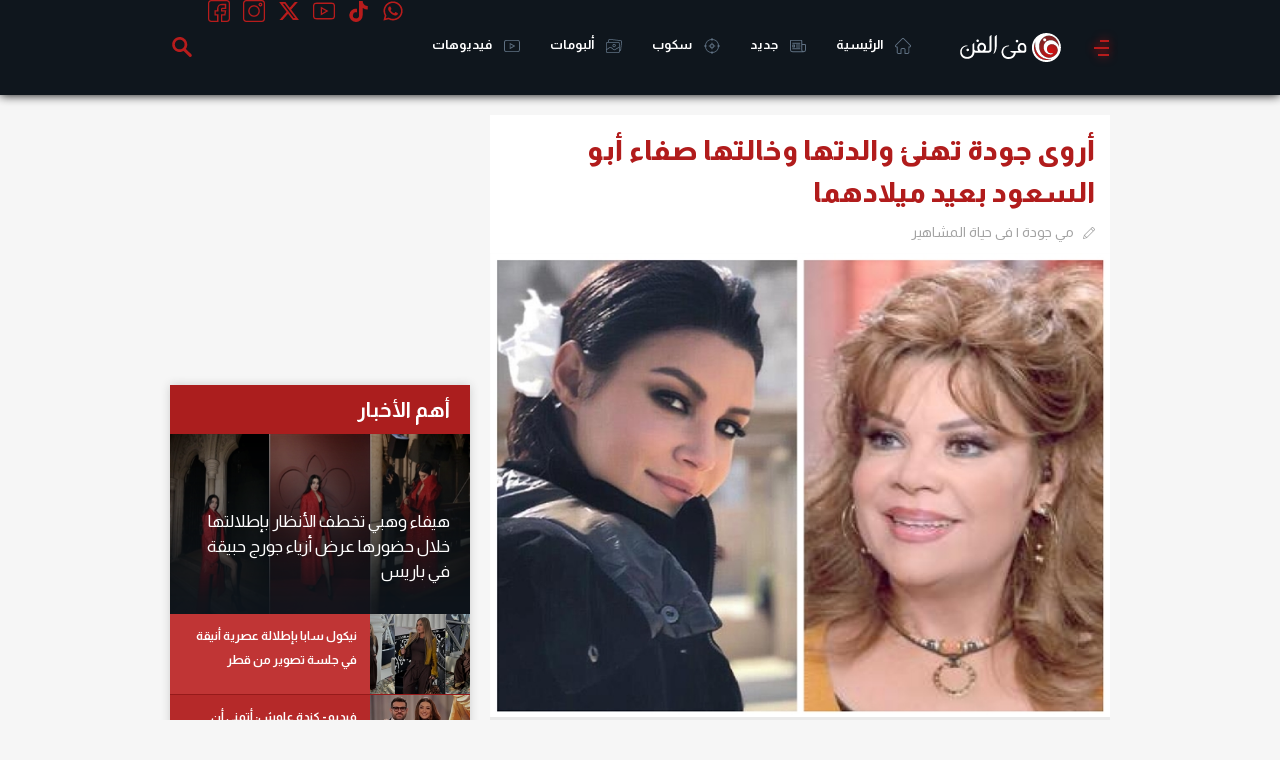

--- FILE ---
content_type: text/html; charset=utf-8
request_url: https://www.filfan.com/news/details/123130
body_size: 38747
content:
<!DOCTYPE html>
<html lang="ar">
<head>

    <!-- 1. Title and charset -->
    <meta charset="utf-8" />
    <title>أروى جودة تهنئ والدتها وخالتها صفاء أبو السعود بعيد ميلادهما | خبر | في الفن</title>
    <meta http-equiv="X-UA-Compatible" content="IE=edge,chrome=1">
    <meta name="viewport" content="width=device-width, initial-scale=1, maximum-scale=1">

    <!-- 2. Primary SEO meta -->
    <meta name="description" content="وجهت الفنانة أروى جودة تهنئتها بمناسبة عيد ميلاد والدتها وشقيقتها التوأم الفنانة صفاء أبو السعود." />
    <meta name="keywords" content="أروى جودة,صفاء أبو السعود" />
    <link rel="canonical" href="https://www.filfan.com/news/123130" />

    <!-- 3. Open Graph / Social -->
    <meta property="og:title" content="أروى جودة تهنئ والدتها وخالتها صفاء أبو السعود بعيد ميلادهما | خبر" />
    <meta property="og:description" content="وجهت الفنانة أروى جودة تهنئتها بمناسبة عيد ميلاد والدتها وشقيقتها التوأم الفنانة صفاء أبو السعود." />
    <meta property="og:url" content="https://www.filfan.com/news/123130" />
    <meta property="og:image" content="https://media.filfan.com/NewsPics/FilfanNew/large/305727_0.jpg" />
    <meta property="og:image:type" content="image/jpeg" />
    <meta property="og:image:width" content="710" />
    <meta property="og:image:height" content="340" />
    <meta property="og:locale" content="ar_AR" />
    <meta property="og:type" content="article" />

    <meta name="twitter:card" content="summary_large_image" />
    <meta name="twitter:site" content="@FilFan" />
    <meta name="twitter:title" content="أروى جودة تهنئ والدتها وخالتها صفاء أبو السعود بعيد ميلادهما | خبر">
    <meta name="twitter:description" content="وجهت الفنانة أروى جودة تهنئتها بمناسبة عيد ميلاد والدتها وشقيقتها التوأم الفنانة صفاء أبو السعود.">
    <meta name="twitter:url" content="https://www.filfan.com/news/123130" />
    <meta name="twitter:image:src" content="https://media.filfan.com/NewsPics/FilfanNew/large/305727_0.jpg">

    <link rel="amphtml" href="https://www.filfan.com/news/detailsamp/123130" />
    <meta property="article:section" content="حياة المشاهير" />
    <meta property="article:publisher" content="https://www.facebook.com/FilFan" />
    <meta property="article:author" content="https://www.facebook.com/FilFan" />
    <meta property="article:published_time" content="2020-09-19T19:53:08.0000000Z">
        <meta name="article:modified_time" content="2020-09-19T20:30:02.9300000Z">

    <script type="application/ld+json">
        {
          "@context": "https://schema.org",
          "@type": "NewsArticle",
          "mainEntityOfPage": {
            "@type": "WebPage",
            "@id": "https://www.filfan.com/news/123130"
          },
          "headline": "أروى جودة تهنئ والدتها وخالتها صفاء أبو السعود بعيد ميلادهما",
          "image": [
            "https://media.filfan.com/NewsPics/FilfanNew/large/305727_0.jpg"
          ],
          "datePublished": "2020-09-19T19:53:08.0000000Z",
          "dateModified": "2020-09-19T20:30:02.9300000Z",
          "author": {
            "@type": "Person",
            "name": "مي جودة"
          },
          "publisher": {
            "@type": "Organization",
            "name": "FilFan.com",
            "logo": {
              "@type": "ImageObject",
              "url": "https://www.filfan.com/images/logo.png"
            }
          }
        }
    </script>

    <!-- 4. Schema.org -->
    <script type="application/ld+json">
        {
          "@context": "https://schema.org",
          "@type": "Organization",
          "url": "https://www.filfan.com/",
          "logo": "https://www.filfan.com/images/logo.png"
        }
    </script>
    <script type="application/ld+json">
        {
          "@context": "https://schema.org",
          "@type": "WebSite",
          "url": "https://www.filfan.com/",
          "potentialAction": {
            "@type": "SearchAction",
            "target": "https://www.filfan.com/sections?search={search_term_string}",
            "query-input": "required name=search_term_string"
          }
        }
    </script>

    <!-- 5. Site verification / analytics -->
    <meta name="ahrefs-site-verification" content="5db60af2dfce64b247f9b78fd14512cfc841dfa10b5780f2ee448d6e98f19c91">
    <meta property="fb:app_id" content="1567934816759172" />
    <meta property="fb:pages" content="11073844781" />

    <!-- 6. Fonts and CSS -->
    <link href="https://fonts.googleapis.com/css2?family=Almarai:wght@400;700;800&display=swap" rel="stylesheet">
    
    
        <link rel="stylesheet" href="https://static.filfan.com/css/style.min.css?v=1.0.0.31" />
    

    <!-- 7. Icons -->
    <link rel="shortcut icon" href="/favicon.ico" type="image/x-icon" />
    <link rel="icon" type="image/png" href="/favico/16.png" sizes="16x16" />
    <link rel="icon" type="image/png" href="/favico/32.png" sizes="32x32" />
    <link rel="icon" type="image/png" href="/favico/48.png" sizes="48x48" />
    <link rel="icon" type="image/png" href="/favico/64.png" sizes="64x64" />
    <link rel="apple-touch-icon" href="/favico/57.png" sizes="57x57" />
    <link rel="apple-touch-icon" href="/favico/72.png" sizes="72x72" />
    <link rel="apple-touch-icon" href="/favico/76.png" sizes="76x76" />
    <link rel="apple-touch-icon" href="/favico/114.png" sizes="114x114" />
    <link rel="apple-touch-icon" href="/favico/120.png" sizes="152x152" />
    <link rel="apple-touch-icon" href="/favico/144.png" sizes="144x144" />
    <link rel="apple-touch-icon" href="/favico/152.png" sizes="120x120" />

    <!-- 8. App links -->
    <meta name="al:ios:app_store_id" content="994143148" />
    <meta name="al:ios:app_name" content="FilFan" />
    <meta name="al:ios:url" content="https://apps.apple.com/eg/app/filfan/id994143148" />
    <meta name="al:android:package" content="com.sarmady.filfan" />
    <meta name="al:android:app_name" content="FilFan" />
    <meta name="al:android:url" content="https://play.google.com/store/apps/details?id=com.sarmady.filfan" />
    <meta name="apple-itunes-app" content="app-id=994143148" />
    <meta name="google-play-app" content="app-id=com.sarmady.filfan" />

    <!-- 9. Progressive Web App / mobile settings -->
    <meta name="theme-color" content="#0f161d" />
    <meta name="apple-mobile-web-app-status-bar-style" content="black" />
    <meta name="apple-mobile-web-app-capable" content="yes" />
    <meta name="mobile-web-app-capable" content="yes" />

    <!-- 10. Misc -->
    <meta name="copyright" content="Copyright &amp;copy; 2026 All rights reserved." />
    <meta name="rating" content="safe for kids" />
    <link rel="search" type="application/opensearchdescription+xml" title="FilFan" href="/opensearch.xml">

    <!-- 11. Inline JS (defer if possible) -->
    <script>
        function getCookie(name) { var cookie = document.cookie.match('(^|[^;]+)\\s*' + name + '\\s*=\\s*([^;]+)'); return cookie ? cookie.pop() : null; }
        function setCookie(name, value, days, path) { var date = new Date(); date.setTime(date.getTime() + (days * 24 * 60 * 60 * 1000)); document.cookie = name + "=" + value + "; " + "expires=" + date.toUTCString() + ";path=" + (path || "/"); }
        var dataLayer = dataLayer || [];
        var settings = { isMobile: navigator.userAgent.toLowerCase().match(/(iphone|ipod|ipad|android|iemobile|blackberry|bada)/i) != null };
        dataLayer.push({ "Device": (settings.isMobile ? "Mobile" : "Desktop") });
        settings.monetization = true;
        dataLayer.push({ "MonetizationEnabled": settings.monetization });
        var ipInfo = eval('(' + getCookie('IPInfo') + ')');
        if (!ipInfo) {
            var request = new XMLHttpRequest();
            request.open("GET", "//ip2location.sarmady.net/api/GeoIP", false);
            request.onload = function () {
                if (request.status === 200) {
                    setCookie('IPInfo', request.responseText, 7, "/");
                    ipInfo = eval('(' + request.responseText + ')');
                    dataLayer.push({ "Country": ipInfo.country });
                    settings.country = ipInfo.country;
                } else { console.log("Location request failed:" + request.status); }
            };
            request.send();
        } else { dataLayer.push({ 'Country': ipInfo.country }); settings.country = ipInfo.country; }
    </script>

    <!-- 12. Sections and Ads -->
    
        <!-- Agora Header Bidding -->
    <script src="https://cdn.pabidding.io/c/filfan.com.min.js"></script>
    <script async src='https://www.googletagservices.com/tag/js/gpt.js'></script>
    <script>
        var googletag = googletag || {};
        googletag.cmd = googletag.cmd || [];
        var definedGPTSlots = [];
    </script>
    <script>
        googletag.cmd.push(function () {
            googletag.pubads().setTargeting('FilFan-Key-Targeting', ["inner","news","details","section حياة المشاهير","أروى جودة","صفاء أبو السعود"]);
            googletag.pubads().collapseEmptyDivs();
            googletag.enableServices();
        });
        dataLayer.push({ 'Keywords': 'inner,news,details,section حياة المشاهير,أروى جودة,صفاء أبو السعود' });
    </script>

    <script async src="//pagead2.googlesyndication.com/pagead/js/adsbygoogle.js"></script>
</head>

<body>
    <noscript><iframe src="https://www.googletagmanager.com/ns.html?id=GTM-KFM6QG" height="0" width="0" style="display:none;visibility:hidden"></iframe></noscript>
    <script>(function ($d, $s, $t) { var el = $d.createElement($t); el.async = 1; el.onload = function () { sAuth.init(); }; el.src = $s; $d.body.appendChild(el); })(document, 'https://www.sarmady.net/lap/services/SAH021019.min.js', 'script');</script>
    <script>
        var networkConnection = navigator.connection || navigator.mozConnection || navigator.webkitConnection;
        if ((networkConnection && networkConnection.effectiveType === 'slow-2g') || (networkConnection && networkConnection.effectiveType === '2g') || navigator.userAgent.match('Moto G')) {
            googletag.cmd.push(function () {
                var adGPTUnits = document.getElementsByClassName('Mobile GPT MediumRectangle');
                for (var adSlotCount = 0; adSlotCount < adGPTUnits.length; adSlotCount++) {
                    adGPTUnits[adSlotCount].id = 'GPT-MediumRectangle-' + adSlotCount;
                    definedGPTSlots.push(googletag.defineSlot('/2023622/FilFan-2.0/mobile-mediumrectangle', [[250, 250], [300, 250], 'fluid', [200, 200]], adGPTUnits[adSlotCount].id).addService(googletag.pubads()).setTargeting('Position', ["Pos" + (adSlotCount + 1)]));
                    //definedGPTSlots.push(googletag.defineSlot('/7524/FilFan-2.0/Mobile/MediumRectangle', [[300, 250]], adGPTUnits[adSlotCount].id).addService(googletag.pubads()).setTargeting('Position', ["Pos" + (adSlotCount + 1)]));
                    googletag.enableServices();
                    googletag.display(adGPTUnits[adSlotCount].id);
                    if (adSlotCount == 1) break;
                }
            });

            googletag.cmd.push(function () {
                var adGPTUnits = document.getElementsByClassName('Mobile GPT HalfPage');
                for (var adSlotCount = 0; adSlotCount < adGPTUnits.length; adSlotCount++) {
                    adGPTUnits[adSlotCount].id = 'GPT-HalfPage-' + adSlotCount;
                    definedGPTSlots.push(googletag.defineSlot('/2023622/FilFan-2.0/mobile-halfpage', [[300, 600], 'fluid', [300, 250]], adGPTUnits[adSlotCount].id).addService(googletag.pubads()).setTargeting('Position', ["Pos" + (adSlotCount + 1)]));
                    //definedGPTSlots.push(googletag.defineSlot('/7524/FilFan-2.0/Mobile/HalfPage', [[300, 600]], adGPTUnits[adSlotCount].id).addService(googletag.pubads()).setTargeting('Position', ["Pos" + (adSlotCount + 1)]));
                    googletag.enableServices();
                    googletag.display(adGPTUnits[adSlotCount].id);
                }
            });
        }
        else {
            (function (w, d, s, l, i) { w[l] = w[l] || []; w[l].push({ 'gtm.start': new Date().getTime(), event: 'gtm.js' }); var f = d.getElementsByTagName(s)[0], j = d.createElement(s), dl = l != 'dataLayer' ? '&l=' + l : ''; j.async = true; j.src = 'https://www.googletagmanager.com/gtm.js?id=' + i + dl; f.parentNode.insertBefore(j, f); })(window, document, 'script', 'dataLayer', 'GTM-KFM6QG');

        }
    </script>
        <div style="display:none">
        <svg xmlns="http://www.w3.org/2000/svg" version="1.1">
            <defs>
            <symbol id="twitter" viewBox="0 0 20 20">
                <path d="M10 0C4.5 0 0 4.5 0 10s4.5 10 10 10 10-4.5 10-10S15.5 0 10 0zm0 18.9c-4.9 0-8.9-4-8.9-8.9s4-8.9 8.9-8.9 8.9 4 8.9 8.9-4 8.9-8.9 8.9z" />
                <path d="M12 8.4c.3 0 .6-.3.6-.6s-.3-.6-.6-.6H8.6v-.5c0-.3-.3-.6-.6-.6s-.6.3-.6.6v3.8c0 1.9 1.5 3.4 3.4 3.4H12c.3 0 .6-.3.6-.6s-.3-.6-.6-.6h-1.2c-1.2 0-2.2-1-2.2-2.2V8.4H12z" />
            </symbol>
            <symbol id="whatsapp_ico" viewBox="0 0 90 90">
                <path id="WhatsApp" d="M90 43.84c0 24.214-19.78 43.842-44.182 43.842-7.747 0-15.025-1.98-21.357-5.455L0 90l7.975-23.522c-4.023-6.606-6.34-14.354-6.34-22.637C1.635 19.63 21.415 0 45.818 0 70.223 0 90 19.628 90 43.84zM45.818 6.983c-20.484 0-37.146 16.535-37.146 36.86 0 8.064 2.63 15.533 7.076 21.61l-4.64 13.688 14.274-4.534c5.865 3.85 12.89 6.097 20.437 6.097 20.48 0 37.142-16.532 37.142-36.856S66.3 6.984 45.818 6.984zm22.31 46.956c-.272-.45-.993-.72-2.075-1.257-1.084-.537-6.41-3.138-7.4-3.495-.993-.36-1.717-.54-2.438.535-.72 1.076-2.797 3.495-3.43 4.212-.632.72-1.263.81-2.347.27-1.082-.536-4.57-1.672-8.708-5.332-3.22-2.848-5.393-6.364-6.025-7.44-.63-1.076-.066-1.657.475-2.192.488-.48 1.084-1.254 1.625-1.88.543-.628.723-1.075 1.082-1.793.363-.72.182-1.346-.09-1.885-.27-.537-2.438-5.825-3.34-7.977-.902-2.15-1.803-1.793-2.436-1.793-.63 0-1.35-.09-2.072-.09s-1.896.27-2.89 1.344c-.99 1.076-3.788 3.676-3.788 8.963 0 5.287 3.88 10.396 4.42 11.112.54.716 7.49 11.92 18.5 16.223 11.01 4.3 11.01 2.865 12.997 2.685 1.984-.18 6.406-2.6 7.312-5.106.9-2.513.9-4.664.63-5.112z" fill="#47b352" />
            </symbol>
            <symbol id="tiktok" viewbox="0 0 256 256">
                <g id="Group_254" data-name="Group 254" transform="translate(-121 -585)">
                    <path id="Ellipse_3100" data-name="Ellipse 3100" d="M128,10A118,118,0,1,0,246,128,118.134,118.134,0,0,0,128,10m0-10A128,128,0,1,1,0,128,128,128,0,0,1,128,0Z" transform="translate(121 585)" />
                    <g id="页面-1" transform="translate(158 622)">
                        <g id="Brand">
                            <g id="tiktok_line">
                                <path id="MingCute" d="M182.991,0V182.991H0V0ZM96.021,177.332l-.088.013-.541.271-.145.028h0l-.116-.028-.541-.271a.164.164,0,0,0-.18.041l-.031.083-.13,3.258.038.156.084.093.79.564.113.03h0l.09-.03.79-.564.1-.122h0l.026-.127-.13-3.258a.164.164,0,0,0-.123-.137Zm2.02-.858-.106.015-1.408.7-.075.078h0l-.021.085.136,3.275.037.1h0l.065.054,1.532.707a.191.191,0,0,0,.217-.061l.031-.107-.26-4.687a.194.194,0,0,0-.147-.162Zm-5.455.015a.175.175,0,0,0-.209.04l-.043.106-.26,4.687a.174.174,0,0,0,.128.178l.12-.011,1.532-.707.072-.062h0l.03-.09.136-3.275-.024-.1h0L94,177.194Z" fill="none" />
                                <path id="路径" d="M73.622,3a7.625,7.625,0,0,1,7.625,7.625,30.528,30.528,0,0,0,24.393,29.888A7.625,7.625,0,1,1,102.6,55.456,45.646,45.646,0,0,1,81.246,44.715v65.03A38.123,38.123,0,1,1,43.123,71.622a7.625,7.625,0,0,1,0,15.249A22.874,22.874,0,1,0,66,109.745V10.625A7.625,7.625,0,0,1,73.622,3Z" transform="translate(33.123 19.874)" fill-rule="evenodd" />
                            </g>
                        </g>
                    </g>
                </g>
            </symbol>
                <symbol id="coupon_icon" viewBox="0 0 31.5 23.6">
                    <g>
                        <path d="M15.7,23.6c-4.1,0-8.3,0-12.4,0c-2.1,0-3.3-1.2-3.3-3.3c0-1.5,0-2.9,0-4.4c0-0.9,0.3-1.2,1.2-1.2c1.6-0.1,2.8-1.4,2.8-2.9
			c0-1.6-1.2-2.8-2.8-3C0.3,8.8,0,8.5,0,7.6c0-1.5,0-3,0-4.5C0,1.3,1.3,0,3.1,0C11.5,0,20,0,28.4,0c1.8,0,3,1.3,3,3
			c0,1.6,0,3.1,0,4.7c0,0.8-0.3,1.1-1.1,1.2c-1.6,0.1-2.8,1.4-2.8,2.9c0,1.6,1.2,2.8,2.8,3c0.8,0.1,1.1,0.4,1.1,1.2c0,1.5,0,3,0,4.5
			c0,1.9-1.2,3.1-3.1,3.1C24.1,23.6,19.9,23.6,15.7,23.6z M29.5,16.6c-2.5-0.8-3.9-2.5-3.9-4.7c-0.1-2.4,1.2-4,3.9-5
			c0-1.2,0-2.4,0-3.5c0-1.1-0.3-1.4-1.4-1.4C19.9,2,11.6,2,3.4,2C3.2,2,3,2,2.8,2C2.4,2.1,2,2.3,2,2.8C2,4.2,2,5.6,2,7
			c2.5,0.8,3.9,2.5,3.9,4.7c0.1,2.4-1.2,4-3.9,5c0,1.2,0,2.4,0,3.5c0,1.1,0.3,1.4,1.4,1.4c8.2,0,16.5,0,24.7,0c0.1,0,0.3,0,0.4,0
			c0.6,0,1-0.4,1-1C29.5,19.3,29.5,18,29.5,16.6z" />
                        <path d="M13.7,20c-0.6-0.2-1.2-0.5-1.8-0.7c2-5.2,3.9-10.4,5.9-15.7C18.4,3.8,19,4,19.6,4.3C17.6,9.5,15.7,14.7,13.7,20z" />
                        <path d="M14,9.2c0,1.6-1.3,2.9-2.9,2.9c-1.6,0-3-1.3-3-3c0-1.6,1.3-2.9,3-2.9C12.7,6.3,14,7.6,14,9.2z M12.1,9.2c0-0.5-0.4-1-1-1
			c-0.5,0-1,0.4-1,1c0,0.5,0.5,1,1,1C11.6,10.2,12,9.7,12.1,9.2z" />
                        <path d="M21.2,18.2c-1.6,0-2.9-1.3-2.9-3c0-1.6,1.4-2.9,3-2.9c1.6,0,2.9,1.4,2.9,3C24.2,16.9,22.9,18.2,21.2,18.2z M21.2,16.2
			c0.5,0,1-0.4,1-0.9c0-0.5-0.4-1-1-1c-0.5,0-1,0.4-1,1C20.3,15.8,20.7,16.2,21.2,16.2z" />
                    </g>
                </symbol>
                <symbol id="huawei_icon" viewBox="0 0 512.001 512.001">
                    <g>
                        <path d="M79.791,69.889c-0.759-0.941-2.158-1.005-3.007-0.144c-7.963,8.077-42.824,45.746-39.978,83.49
		c1.668,31.302,24.619,50.224,25.898,51.256c1,0.807,34.7,36.861,155.598,97.064c0.313,0.068,1.452,0.461,2.118-0.367
		c0,0,0.937-0.747,0.448-1.934C165.309,177.887,90.885,83.638,79.791,69.889z" />
                        <path d="M205.814,333.673c-0.393-1.345-2.037-1.345-2.037-1.345v-0.081l-154.034,5.38
		c-1.542,0.054-2.452,1.742-1.664,3.068c17.24,29.01,45.112,50.894,74.051,43.821c20.681-5.111,67.496-37.798,82.943-48.863h-0.041
		C206.201,334.527,205.814,333.673,205.814,333.673z" />
                        <path d="M207.605,317.232C143.62,274.058,24.143,209.535,6.656,200.139
		c-1.121-0.602-2.523-0.033-2.882,1.188c-10.777,36.618,4.951,65.76,4.951,65.76c17.065,36.082,49.639,47.023,49.639,47.023
		c15.1,6.164,30.15,6.57,30.15,6.57c2.341,0.434,93.585,0.068,118.048-0.055c1.043-0.026,1.58-1.037,1.58-1.037
		C208.937,318.333,207.605,317.232,207.605,317.232z" />
                        <path d="M193.297,5.001c-41.743,10.835-64.626,53.171-51.339,98.498c0.01,0.033,0.017,0.063,0.025,0.097
		c13.929,61.718,82.337,163.089,97.049,184.355c1.024,1.046,1.86,0.603,1.86,0.603c1.574-0.4,1.452-1.939,1.452-1.939l0.035,0.02
		c20.978-209.73-17.293-276.71-23.052-285.449c-0.421-0.639-1.165-0.981-1.924-0.885C209.821,1.268,193.297,5.001,193.297,5.001z" />
                        <path d="M370.294,53.658c-0.011-0.03-0.02-0.059-0.029-0.09c-0.383-1.377-11.064-38.533-52.032-48.505
		c0,0-11.249-2.846-23.523-4.714c-5.072-0.772-46.689,72.097-25.19,286.457c0.192,1.404,1.21,1.731,1.21,1.731
		c1.513,0.609,2.266-0.858,2.266-0.858l0.009,0.022c15.135-21.849,83.166-122.737,97.011-184.157
		C370.016,103.543,377.51,73.816,370.294,53.658z" />
                        <path d="M307.978,332.383c0,0-0.103,0.014-0.261,0.056c-1.177,0.308-1.87,1.63-1.34,2.725
		c0.096,0.198,0.232,0.386,0.422,0.544v0.02c15.054,10.808,60.748,42.754,82.751,48.933c0,0,39.357,13.414,74.255-43.902
		c0.805-1.323-0.107-3.03-1.655-3.084l-154.16-5.321L307.978,332.383z" />
                        <path d="M508.229,201.052c-0.37-1.236-1.763-1.838-2.899-1.225c-17.441,9.411-136.803,74.143-200.799,117.27
		v0.028c-1.74,1.165-0.664,3.474,0.788,3.474c24.772,0.055,118.55,0.177,120.892-0.229c0,0,12.087-0.544,27.074-6.26
		c0,0,33.355-10.602,50.689-48.488C503.974,265.622,518.728,236.104,508.229,201.052z" />
                        <path d="M475.154,153.029c2.466-39.029-32.047-75.503-39.965-83.328c-0.852-0.842-2.235-0.768-2.988,0.164
		c-11.01,13.64-85.268,107.631-140.797,228.77h0.026c-0.887,1.91,1.085,3.583,2.554,2.736
		c115.97-57.715,149.49-92.114,155.29-96.876C450.486,203.5,473.846,183.934,475.154,153.029z" />
                    </g>
                    <g>
                        <path d="M216.431,289.708C113.219,235.67,87.78,207.528,83.997,204.489
		c-1.279-1.032-24.23-19.954-25.898-51.256c-2.146-28.45,17.131-56.852,30.165-72.575c-3.968-5.145-6.877-8.794-8.472-10.77
		c-0.759-0.94-2.158-1.005-3.006-0.144c-7.963,8.077-42.824,45.746-39.978,83.49c1.668,31.302,24.619,50.224,25.898,51.256
		c1.003,0.811,34.753,36.888,155.598,97.064c0.313,0.068,1.452,0.461,2.118-0.367c0,0,0.936-0.747,0.447-1.934
		C219.403,296.05,217.921,292.872,216.431,289.708z" />
                        <path d="M109.805,320.68c0,0-15.05-0.406-30.15-6.57c0,0-32.573-10.941-49.638-47.023
		c0,0-13.54-25.121-6.861-58.017c-7.838-4.267-13.589-7.366-16.5-8.931c-1.121-0.602-2.523-0.033-2.882,1.188
		c-10.777,36.618,4.951,65.76,4.951,65.76c17.065,36.082,49.638,47.023,49.638,47.023c15.1,6.164,30.15,6.57,30.15,6.57
		c1.012,0.188,18.661,0.226,40.341,0.199C117.904,320.859,110.453,320.8,109.805,320.68z" />
                        <path d="M244.434,264.27c-25.752-39.397-70.229-112.241-81.159-160.673
		c-0.008-0.034-0.015-0.063-0.025-0.097c-13.287-45.327,9.596-87.664,51.339-98.499c0,0,2.616-0.591,6.24-1.363
		c-0.619-1.075-1.13-1.888-1.502-2.453c-0.421-0.639-1.165-0.981-1.924-0.884c-7.583,0.967-24.106,4.7-24.106,4.7
		c-41.743,10.835-64.626,53.171-51.339,98.498c0.01,0.033,0.017,0.063,0.025,0.097c13.929,61.718,82.337,163.089,97.049,184.355
		c1.024,1.046,1.86,0.603,1.86,0.603c1.574-0.4,1.452-1.939,1.452-1.939l0.035,0.02C243.144,278.984,243.822,271.545,244.434,264.27
		z" />
                        <path d="M312.528,3.726c-4.434-0.987-10.965-2.335-17.818-3.377c-5.072-0.772-46.689,72.097-25.19,286.457
		c0.192,1.404,1.21,1.732,1.21,1.732c1.513,0.609,2.266-0.858,2.266-0.858l0.009,0.022c3.208-4.631,8.798-12.823,15.739-23.427
		C274.425,93.143,301.875,19.579,312.528,3.726z" />
                        <path d="M328.997,333.079l-21.006-0.725l-0.013,0.028c0,0-0.103,0.014-0.261,0.056
		c-1.177,0.308-1.87,1.63-1.34,2.726c0.096,0.198,0.232,0.386,0.422,0.544v0.02c15.054,10.808,60.748,42.754,82.752,48.933
		c0,0,10.195,3.469,24.804-0.673C390.705,376.347,345.38,344.809,328.997,333.079z" />
                        <path d="M511.535,217.87c-0.536-5.384-1.57-11.022-3.306-16.818c-0.37-1.236-1.763-1.838-2.899-1.225
		c-17.441,9.411-136.803,74.143-200.799,117.27v0.028c-1.74,1.165-0.665,3.474,0.788,3.474c6.521,0.014,17.826,0.033,30.984,0.046
		C388.761,286.386,466.653,242.601,511.535,217.87z" />
                        <path d="M445.108,80.519c-4.305-5.122-7.941-8.863-9.919-10.817c-0.852-0.842-2.235-0.768-2.988,0.164
		c-11.01,13.64-85.268,107.631-140.797,228.77h0.026c-0.887,1.91,1.085,3.583,2.554,2.736c8.005-3.984,15.603-7.852,22.841-11.612
		C363.763,190.08,422.269,110.114,445.108,80.519z" />
                    </g>
                    <g>
                        <path d="M59.536,461.782H19.737c-0.546,0-0.988-0.442-0.988-0.988v-31.381c0-0.546-0.442-0.988-0.988-0.988
		H0.988c-0.546,0-0.988,0.442-0.988,0.988v80.434c0,0.546,0.442,0.988,0.988,0.988H17.76c0.546,0,0.988-0.442,0.988-0.988v-32.414
		c0-0.546,0.442-0.988,0.988-0.988h39.799c0.546,0,0.988,0.442,0.988,0.988v32.414c0,0.546,0.442,0.988,0.988,0.988h16.827
		c0.546,0,0.988-0.442,0.988-0.988v-80.434c0-0.546-0.442-0.988-0.988-0.988H61.512c-0.546,0-0.988,0.442-0.988,0.988v31.381
		C60.524,461.339,60.082,461.782,59.536,461.782z" />
                        <path d="M153.458,477.816c0,14.541-4.452,20.596-19.987,20.596c-15.53,0-20.12-6.055-20.12-20.596v-48.397
		c0-0.546-0.442-0.988-0.988-0.988h-16.65c-0.546,0-0.988,0.442-0.988,0.988v48.818c0,10.453,0.976,17.705,5.077,22.129
		c7.291,8.093,18.139,11.35,33.67,11.35c15.535,0,26.177-3.258,33.523-11.35c3.992-4.33,5.238-11.593,5.238-22.129v-48.818
		c0-0.546-0.442-0.988-0.988-0.988h-16.798c-0.546,0-0.988,0.442-0.988,0.988L153.458,477.816L153.458,477.816z" />
                        <path d="M213.393,429.001l-36.865,80.434c-0.3,0.655,0.178,1.4,0.898,1.4h17.663
		c0.403,0,0.765-0.244,0.916-0.617l7.448-18.384c0.151-0.373,0.513-0.617,0.916-0.617h37.412c0.398,0,0.758,0.239,0.912,0.607
		l7.707,18.405c0.154,0.367,0.513,0.607,0.912,0.607h18.692c0.721,0,1.199-0.747,0.897-1.402L233.81,429
		c-0.161-0.35-0.512-0.574-0.897-0.574h-18.622C213.905,428.424,213.554,428.649,213.393,429.001z M210.351,475.162l11.599-28.097
		c0.334-0.809,1.478-0.817,1.822-0.011l12.01,28.097c0.279,0.652-0.2,1.377-0.909,1.377h-23.609
		C210.561,476.528,210.083,475.813,210.351,475.162z" />
                        <path d="M359.231,488.744l-18.807-59.629c-0.13-0.411-0.511-0.691-0.943-0.691H318.83
		c-0.445,0-0.835,0.298-0.953,0.727l-16.309,59.458c-0.259,0.946-1.589,0.977-1.893,0.045l-19.405-59.548
		c-0.133-0.407-0.512-0.682-0.94-0.682h-18.01c-0.685,0-1.162,0.679-0.93,1.324l29.007,80.434c0.141,0.392,0.513,0.653,0.93,0.653
		h21.399c0.447,0,0.838-0.299,0.954-0.73l15.543-57.503c0.258-0.956,1.606-0.98,1.898-0.034l17.786,57.571
		c0.128,0.414,0.511,0.697,0.944,0.697h21.573c0.425,0,0.803-0.272,0.937-0.675l26.878-80.434c0.214-0.64-0.262-1.301-0.937-1.301
		h-17.111c-0.435,0-0.819,0.285-0.946,0.701l-18.125,59.609C360.836,489.663,359.523,489.67,359.231,488.744z" />
                        <path d="M402.713,471.136c0,14.921,4.468,25.728,13.659,32.462c8.689,6.407,17.017,7.237,27.82,7.237h30.686
		c0.546,0,0.988-0.442,0.988-0.988v-12.361c0-0.546-0.442-0.988-0.988-0.988h-29.804c-14.416,0-20.814-5.181-21.221-19.186
		c-0.016-0.554,0.437-1.015,0.992-1.015h50.033c0.546,0,0.988-0.442,0.988-0.988v-12.401c0-0.546-0.442-0.988-0.988-0.988h-49.849
		c-0.576,0-1.04-0.496-0.989-1.07c1.081-12.199,7.864-18.048,21.034-18.048h29.804c0.546,0,0.988-0.442,0.988-0.988v-12.401
		c0-0.546-0.442-0.988-0.988-0.988h-30.19C415.998,428.424,402.713,442.015,402.713,471.136z" />
                        <path d="M492.415,429.412v80.428c0,0.546,0.442,0.988,0.988,0.988h17.609c0.546,0,0.988-0.442,0.988-0.988
		v-80.428c0-0.546-0.442-0.988-0.988-0.988h-17.609C492.857,428.424,492.415,428.867,492.415,429.412z" />
                    </g>
                    <path d="M71.37,343.942h-0.004c-0.053-0.083-0.954-1.276-1.754-2.85c-0.079-0.133-0.161-0.264-0.24-0.396
	c-0.119-0.2-0.188-0.408-0.233-0.618c-0.424-1.003-0.741-2.085-0.765-3.101l-18.63,0.651c-1.542,0.054-2.452,1.742-1.663,3.068
	c17.14,28.841,44.788,50.626,73.545,43.929C101.993,380.177,84.116,364.049,71.37,343.942z" />
                </symbol>
                <symbol id="search_icon" viewBox="-1 0 136 136.21852">
                    <path d="M 93.148438 80.832031 C 109.5 57.742188 104.03125 25.769531 80.941406 9.421875 C 57.851562 -6.925781 25.878906 -1.460938 9.53125 21.632812 C -6.816406 44.722656 -1.351562 76.691406 21.742188 93.039062 C 38.222656 104.707031 60.011719 105.605469 77.394531 95.339844 L 115.164062 132.882812 C 119.242188 137.175781 126.027344 137.347656 130.320312 133.269531 C 134.613281 129.195312 134.785156 122.410156 130.710938 118.117188 C 130.582031 117.980469 130.457031 117.855469 130.320312 117.726562 Z M 51.308594 84.332031 C 33.0625 84.335938 18.269531 69.554688 18.257812 51.308594 C 18.253906 33.0625 33.035156 18.269531 51.285156 18.261719 C 69.507812 18.253906 84.292969 33.011719 84.328125 51.234375 C 84.359375 69.484375 69.585938 84.300781 51.332031 84.332031 C 51.324219 84.332031 51.320312 84.332031 51.308594 84.332031 Z M 51.308594 84.332031 " />
                </symbol>
                <symbol id="social_icon" viewBox="-21 0 512 512">
                    <path d="m453.332031 85.332031c0 38.292969-31.039062 69.335938-69.332031 69.335938s-69.332031-31.042969-69.332031-69.335938c0-38.289062 31.039062-69.332031 69.332031-69.332031s69.332031 31.042969 69.332031 69.332031zm0 0" />
                    <path d="m384 170.667969c-47.0625 0-85.332031-38.273438-85.332031-85.335938 0-47.058593 38.269531-85.332031 85.332031-85.332031s85.332031 38.273438 85.332031 85.332031c0 47.0625-38.269531 85.335938-85.332031 85.335938zm0-138.667969c-29.417969 0-53.332031 23.9375-53.332031 53.332031 0 29.398438 23.914062 53.335938 53.332031 53.335938s53.332031-23.9375 53.332031-53.335938c0-29.394531-23.914062-53.332031-53.332031-53.332031zm0 0" />
                    <path d="m453.332031 426.667969c0 38.289062-31.039062 69.332031-69.332031 69.332031s-69.332031-31.042969-69.332031-69.332031c0-38.292969 31.039062-69.335938 69.332031-69.335938s69.332031 31.042969 69.332031 69.335938zm0 0" />
                    <path d="m384 512c-47.0625 0-85.332031-38.273438-85.332031-85.332031 0-47.0625 38.269531-85.335938 85.332031-85.335938s85.332031 38.273438 85.332031 85.335938c0 47.058593-38.269531 85.332031-85.332031 85.332031zm0-138.667969c-29.417969 0-53.332031 23.9375-53.332031 53.335938 0 29.394531 23.914062 53.332031 53.332031 53.332031s53.332031-23.9375 53.332031-53.332031c0-29.398438-23.914062-53.335938-53.332031-53.335938zm0 0" />
                    <path d="m154.667969 256c0 38.292969-31.042969 69.332031-69.335938 69.332031-38.289062 0-69.332031-31.039062-69.332031-69.332031s31.042969-69.332031 69.332031-69.332031c38.292969 0 69.335938 31.039062 69.335938 69.332031zm0 0" />
                    <path d="m85.332031 341.332031c-47.058593 0-85.332031-38.269531-85.332031-85.332031s38.273438-85.332031 85.332031-85.332031c47.0625 0 85.335938 38.269531 85.335938 85.332031s-38.273438 85.332031-85.335938 85.332031zm0-138.664062c-29.417969 0-53.332031 23.933593-53.332031 53.332031s23.914062 53.332031 53.332031 53.332031c29.421875 0 53.335938-23.933593 53.335938-53.332031s-23.914063-53.332031-53.335938-53.332031zm0 0" />
                    <path d="m135.703125 245.761719c-7.425781 0-14.636719-3.863281-18.5625-10.773438-5.824219-10.21875-2.238281-23.253906 7.980469-29.101562l197.949218-112.851563c10.21875-5.867187 23.253907-2.28125 29.101563 7.976563 5.824219 10.21875 2.238281 23.253906-7.980469 29.101562l-197.953125 112.851563c-3.328125 1.898437-6.953125 2.796875-10.535156 2.796875zm0 0" />
                    <path d="m333.632812 421.761719c-3.585937 0-7.210937-.898438-10.539062-2.796875l-197.953125-112.851563c-10.21875-5.824219-13.800781-18.859375-7.976563-29.101562 5.800782-10.238281 18.855469-13.84375 29.097657-7.976563l197.953125 112.851563c10.21875 5.824219 13.800781 18.859375 7.976562 29.101562-3.945312 6.910157-11.15625 10.773438-18.558594 10.773438zm0 0" />
                </symbol>
                <symbol id="eye2_icon" viewBox="0 0 512 512">
                    <path d="m509.796 326.874c-44.857-87.465-142.483-166.874-253.796-166.874-112.094 0-209.436 80.377-253.796 166.874-2.938 5.729-2.938 12.523 0 18.253 44.857 87.464 142.483 166.873 253.796 166.873 126.04 0 218.947-98.922 253.796-166.874 2.938-5.729 2.938-12.523 0-18.252zm-253.796 145.126c-90.776 0-166.974-60.307-212.956-136 45.473-74.855 121.428-136 212.956-136 91.137 0 167.232 60.735 212.956 136-46.194 76.038-122.697 136-212.956 136zm-249.697-360.828c7.39-8.209 20.037-8.871 28.246-1.48l44.544 40.107c8.208 7.392 8.871 20.037 1.48 28.246-7.391 8.21-20.038 8.87-28.246 1.48l-44.544-40.108c-8.208-7.39-8.871-20.036-1.48-28.245zm229.697-11.172v-80c0-11.045 8.954-20 20-20s20 8.955 20 20v80c0 11.045-8.954 20-20 20s-20-8.955-20-20zm-126.8-44.545c-4.493-10.091.045-21.913 10.136-26.406 10.092-4.493 21.913.045 26.406 10.136l30.587 68.7c4.493 10.09-.045 21.913-10.136 26.406-10.062 4.479-21.898-.014-26.406-10.136zm322.227 122.59c-7.391-8.208-6.729-20.854 1.48-28.246l44.544-40.107c8.208-7.391 20.855-6.729 28.246 1.48 7.391 8.208 6.729 20.854-1.48 28.245l-44.544 40.108c-8.211 7.392-20.856 6.727-28.246-1.48zm-95.757-70.16 30.587-68.7c4.493-10.091 16.315-14.629 26.406-10.136s14.629 16.315 10.136 26.406l-30.587 68.699c-4.513 10.137-16.36 14.609-26.406 10.137-10.09-4.493-14.628-16.315-10.136-26.406zm-79.67 129.865c-54.175 0-98.25 44.075-98.25 98.25s44.075 98.25 98.25 98.25 98.25-44.075 98.25-98.25-44.075-98.25-98.25-98.25zm0 156.5c-32.119 0-58.25-26.131-58.25-58.25s26.131-58.25 58.25-58.25 58.25 26.131 58.25 58.25-26.131 58.25-58.25 58.25z" />
                </symbol>
                <symbol id="editor_icon" viewBox="0 0 512 512">
                    <path d="M509.071,86.613l-39.176-39.176c-3.904-3.905-10.236-3.903-14.142,0l-26.085,26.085c-1.318-3.99-5.08-6.875-9.508-6.875
			H279.817c-19.155,0-36.105,9.62-46.273,24.283c-10.168-14.663-27.118-24.283-46.273-24.283H46.917
			c-5.523,0-10.012,4.489-10.012,10.012v16.697H10c-5.523,0-10,4.478-10,10v354.135c0,5.522,4.477,10,10,10h447.076
			c5.523,0,10-4.478,10-10V142.752l41.996-41.996C512.977,96.85,512.976,90.518,509.071,86.613z M223.538,447.491H20V113.356h16.905
			v292.909c0,5.522,4.477,10,10,10h176.633V447.491z M223.538,396.265H56.905v-28.357h130.366c13.677,0,26.413,4.944,36.267,14
			V396.265z M187.271,347.907H56.905V86.647h130.366c20.002,0,36.273,16.272,36.273,36.273v167.481c0,5.522,4.477,10,10,10
			s10-4.478,10-10v-167.48c0-20.001,16.272-36.273,36.273-36.273H410.17v6.371L297.345,205.844c-1.367,1.367-2.309,3.102-2.71,4.993
			l-10.568,49.744c-0.704,3.312,0.316,6.755,2.71,9.149c1.895,1.895,5.723,3.269,9.149,2.71l49.744-10.567
			c1.891-0.401,3.625-1.343,4.993-2.71l59.507-59.507v148.251H279.817c-16.901,0-33.297,5.837-46.273,16.26
			C220.567,353.743,204.172,347.907,187.271,347.907z M313.586,220.054c4.063,4.063,9.122,6.848,14.753,8.198
			c1.239,5.485,4.009,10.563,8.115,14.67c0.129,0.128,0.258,0.256,0.389,0.382l-30.014,6.376l6.376-30.014
			C313.331,219.796,313.457,219.926,313.586,220.054z M410.171,367.908v28.357H243.538v-14.346
			c9.856-9.063,22.597-14.011,36.28-14.011H410.171z M447.076,447.491H243.538v-31.226h176.633c5.523,0,10-4.478,10-10V179.997
			c0-0.112-0.003-0.223-0.006-0.334l16.911-16.911V447.491z M351.76,229.783c-0.409-0.303-0.797-0.638-1.163-1.003
			c-2.228-2.229-3.293-5.306-2.92-8.443c0.347-2.923-0.611-5.85-2.619-8.002c-1.896-2.032-4.546-3.178-7.311-3.178
			c-0.163,0-0.326,0.004-0.49,0.012c-2.729,0.143-6.595-0.323-9.529-3.258c-0.365-0.365-0.7-0.754-1.002-1.162L431.883,99.592
			l25.034,25.034L351.76,229.783z M471.059,110.483l-25.034-25.034l16.799-16.799l25.034,25.034L471.059,110.483z" />
                    <path d="M243.35,327.121c-0.13-0.641-0.32-1.271-0.57-1.88c-0.25-0.601-0.56-1.181-0.92-1.721c-0.37-0.55-0.78-1.06-1.24-1.52
			c-0.47-0.46-0.98-0.88-1.52-1.25c-0.55-0.36-1.13-0.66-1.73-0.91c-0.6-0.25-1.23-0.45-1.87-0.57c-1.29-0.26-2.62-0.26-3.91,0
			c-0.64,0.12-1.27,0.32-1.87,0.57c-0.6,0.25-1.18,0.55-1.73,0.91c-0.54,0.37-1.06,0.79-1.52,1.25c-0.46,0.46-0.88,0.97-1.24,1.52
			c-0.361,0.54-0.67,1.12-0.92,1.721c-0.25,0.609-0.44,1.239-0.57,1.88c-0.13,0.64-0.2,1.3-0.2,1.949c0,0.65,0.07,1.31,0.2,1.95
			c0.129,0.641,0.32,1.27,0.57,1.87c0.25,0.61,0.56,1.19,0.92,1.73c0.36,0.55,0.78,1.06,1.24,1.52c0.46,0.46,0.98,0.88,1.52,1.24
			c0.55,0.36,1.13,0.67,1.73,0.92c0.6,0.25,1.23,0.44,1.87,0.57c0.65,0.13,1.3,0.199,1.95,0.199c0.66,0,1.31-0.069,1.96-0.199
			c0.64-0.13,1.27-0.32,1.87-0.57c0.6-0.25,1.18-0.56,1.73-0.92c0.54-0.36,1.05-0.78,1.52-1.24c1.86-1.86,2.93-4.439,2.93-7.07
			C243.55,328.421,243.48,327.761,243.35,327.121z" />
                </symbol>
                <symbol id="edit_icon" viewBox="0 0 512 512">
                    <path d="m498.828125 76.84375-63.671875-63.675781c-8.488281-8.484375-19.792969-13.16406275-31.828125-13.167969-.007813 0-.011719 0-.019531 0-12.035156 0-23.332032 4.671875-31.8125 13.152344l-324.648438 324.644531c-2.660156 2.722656-3.753906 6.597656-4.542968 9.023437l-41.726563 146.046876c-1.496094 5.242187-.035156 10.882812 3.816406 14.734374 2.855469 2.855469 6.691407 4.398438 10.613281 4.398438 1.378907 0 2.765626-.1875 4.125-.578125l145.964844-41.703125c.433594-.125 6.882813-2.34375 9.105469-4.566406l324.644531-324.648438c8.488282-8.484375 13.15625-19.789062 13.152344-31.832031-.003906-12.035156-4.683594-23.339844-13.171875-31.828125zm-461.964844 398.292969 28.023438-98.078125 70.054687 70.054687zm126.726563-41.824219-84.902344-84.902344 260.953125-260.953125 84.902344 84.902344zm314.03125-314.03125-31.851563 31.855469-84.90625-84.90625 31.855469-31.851563c2.8125-2.8125 6.574219-4.359375 10.589844-4.359375h.007812c4.023438 0 7.792969 1.554688 10.613282 4.375l63.675781 63.675781c5.851562 5.851563 5.859375 15.367188.015625 21.210938zm0 0" />
                </symbol>
                <symbol id="time_icon" viewBox="0 0 512 512">
                    <path d="m410.667969 282.667969h-165.335938c-8.832031 0-16-7.167969-16-16v-165.335938c0-8.832031 7.167969-16 16-16s16 7.167969 16 16v149.335938h149.335938c8.832031 0 16 7.167969 16 16s-7.167969 16-16 16zm0 0" />
                    <path d="m256 512c-141.164062 0-256-114.835938-256-256s114.835938-256 256-256 256 114.835938 256 256-114.835938 256-256 256zm0-480c-123.519531 0-224 100.480469-224 224s100.480469 224 224 224 224-100.480469 224-224-100.480469-224-224-224zm0 0" />
                </symbol>
                <symbol id="gallery_icon" viewBox="0 0 430.23 430.23">
                    <path d="M217.875,159.668c-24.237,0-43.886,19.648-43.886,43.886c0,24.237,19.648,43.886,43.886,43.886
				c24.237,0,43.886-19.648,43.886-43.886C261.761,179.316,242.113,159.668,217.875,159.668z M217.875,226.541
				c-12.696,0-22.988-10.292-22.988-22.988c0-12.696,10.292-22.988,22.988-22.988h0c12.696,0,22.988,10.292,22.988,22.988
				C240.863,216.249,230.571,226.541,217.875,226.541z" />
                    <path d="M392.896,59.357L107.639,26.966c-11.071-1.574-22.288,1.658-30.824,8.882c-8.535,6.618-14.006,16.428-15.151,27.167
				l-5.224,42.841H40.243c-22.988,0-40.229,20.375-40.229,43.363V362.9c-0.579,21.921,16.722,40.162,38.644,40.741
				c0.528,0.014,1.057,0.017,1.585,0.01h286.824c22.988,0,43.886-17.763,43.886-40.751v-8.359
				c7.127-1.377,13.888-4.224,19.853-8.359c8.465-7.127,13.885-17.22,15.151-28.212l24.033-212.114
				C432.44,82.815,415.905,62.088,392.896,59.357z M350.055,362.9c0,11.494-11.494,19.853-22.988,19.853H40.243
				c-10.383,0.305-19.047-7.865-19.352-18.248c-0.016-0.535-0.009-1.07,0.021-1.605v-38.661l80.98-59.559
				c9.728-7.469,23.43-6.805,32.392,1.567l56.947,50.155c8.648,7.261,19.534,11.32,30.825,11.494
				c8.828,0.108,17.511-2.243,25.078-6.792l102.922-59.559V362.9z M350.055,236.99l-113.894,66.351
				c-9.78,5.794-22.159,4.745-30.825-2.612l-57.469-50.678c-16.471-14.153-40.545-15.021-57.992-2.09l-68.963,50.155V149.219
				c0-11.494,7.837-22.465,19.331-22.465h286.824c12.28,0.509,22.197,10.201,22.988,22.465V236.99z M409.112,103.035
				c-0.007,0.069-0.013,0.139-0.021,0.208l-24.555,212.114c0.042,5.5-2.466,10.709-6.792,14.106c-2.09,2.09-6.792,3.135-6.792,4.18
				V149.219c-0.825-23.801-20.077-42.824-43.886-43.363H77.337l4.702-40.751c1.02-5.277,3.779-10.059,7.837-13.584
				c4.582-3.168,10.122-4.645,15.674-4.18l284.735,32.914C401.773,81.346,410.203,91.545,409.112,103.035z" />
                </symbol>
                <symbol id="youtube_icon" viewBox="0 0 384 292.5">
                    <path d="M56.25,292.5h271.5A56.31,56.31,0,0,0,384,236.25v-180A56.31,56.31,0,0,0,327.75,0H56.25A56.31,56.31,0,0,0,0,56.25v180A56.31,56.31,0,0,0,56.25,292.5ZM22.5,56.25A33.79,33.79,0,0,1,56.25,22.5h271.5A33.79,33.79,0,0,1,361.5,56.25v180A33.79,33.79,0,0,1,327.75,270H56.25A33.79,33.79,0,0,1,22.5,236.25Z" />
                    <path d="M135.75,70.88V223.8l135.38-77.71Zm22.5,38.24,67.12,37.29L158.25,185Z" />
                </symbol>
                <symbol id="video_card_icon" viewBox="0 0 19.87 21.938">
                    <path d="M1353.86,894.08V874.17l17.9,9.955Z" transform="translate(-1352.88 -873.156)" style="fill: none;stroke: #fff;stroke-width: 2px;fill-rule: evenodd;" />
                </symbol>
                <symbol id="apple_icon" viewBox="0 0 512.065 512.065">
                    <path d="M360.859,13.729c-1.216-8.288-8.512-14.432-16.96-13.664c-29.6,2.08-63.136,20.32-83.392,45.344
			c-22.048,27.136-32.128,60.384-26.944,88.96c1.344,7.424,7.712,12.896,15.232,13.152c0.864,0.032,1.696,0.032,2.56,0.032
			c30.432,0,62.912-17.024,83.392-43.904C355.675,76.385,365.179,43.617,360.859,13.729z M309.339,84.225l-0.032,0.032
			c-11.392,14.944-28.224,25.824-44.896,29.728c1.536-18.336,11.008-36.224,20.928-48.416
			c10.848-13.376,27.744-24.608,44.256-30.112C327.387,58.145,315.355,76.417,309.339,84.225z" />
                    <path d="M473.531,362.081c-1.696-4.064-4.928-7.2-9.024-8.8c-32.512-12.544-54.336-42.624-56.864-78.528
			c-2.464-35.264,14.4-66.56,45.152-83.712c4.096-2.272,7.008-6.208,7.904-10.816s-0.224-9.376-3.136-13.056
			c-27.04-34.272-65.632-54.752-103.232-54.752c-26.176,0-44.544,7.072-59.328,12.768c-11.392,4.384-20.352,7.84-30.816,7.84
			c-11.712,0-22.688-4-35.392-8.608c-15.424-5.6-32.928-11.936-55.008-11.936c-42.656,0-85.792,26.048-112.576,67.968
			c-40.192,63.072-28.768,171.776,27.2,258.464c21.824,33.856,52.256,72.768,94.528,73.152c0.256,0,0.544,0,0.832,0
			c17.504,0,29.6-5.504,40.288-10.336c11.168-5.056,21.696-9.856,40.64-9.984c17.984-0.544,29.216,4.704,40.128,9.792
			c10.656,4.992,23.072,10.368,40.672,10.432c41.12-0.32,71.616-39.008,96.032-76.832c14.784-22.912,20.48-34.784,31.84-60.448
			C475.163,370.689,475.227,366.113,473.531,362.081z M414.683,417.793c-18.624,28.864-43.36,61.984-69.44,62.208
			c-10.24-0.224-17.472-3.04-26.848-7.424c-12.352-5.76-27.872-12.448-53.856-12.768c-25.792,0.128-41.248,7.136-53.696,12.8
			c-9.696,4.352-16.704,6.848-27.616,7.456c-26.976-0.256-50.464-31.36-67.936-58.496c-55.52-86.016-55.424-179.552-27.136-223.904
			c20.96-32.8,53.76-53.184,85.6-53.184c16.448,0,29.888,4.896,44.16,10.048c14.24,5.152,28.96,10.496,46.304,10.496
			c16.384,0,29.568-5.088,42.304-9.984c13.568-5.216,27.584-10.624,47.84-10.624c23.008,0,46.912,10.848,66.368,29.632
			c-31.328,24.48-47.904,61.728-44.992,102.976c3.008,42.624,26.304,79.232,62.016,99.008
			C430.715,391.329,425.307,401.313,414.683,417.793z" />
                </symbol>
                <symbol id="playstore_icon" viewBox="0 0 2089.74 2316.71">
                    <path d="M2089.74,1129.37v58c-.56,1.52-1.52,3-1.61,4.58-1.44,23.27-8.5,45.09-17.62,66.24-23.69,54.9-62.72,95.52-114.58,125.1q-453.42,258.59-906.45,517.84-332.19,189.84-664.35,379.74c-25.67,14.67-52.82,25.16-81.94,30.5-9.1,1.66-18.15,3.57-27.22,5.37H236c-7.75-1.52-15.48-3.15-23.26-4.56C101.44,2292,18.32,2204.82,3.59,2093.07c-.55-4.16-2.36-8.16-3.59-12.23v-1845c1.89-8.71,4-17.36,5.62-26.12a254.18,254.18,0,0,1,209-206.11C221.75,2.47,228.86,1.22,236,0h40c5.83.94,11.67,1.92,17.51,2.8,33.66,5.11,64.85,16.84,94.38,33.73q688.47,393.66,1377.06,787.11c65.33,37.34,130.8,74.44,196,112.05,67.89,39.18,109.67,97.48,125.66,174.19C2087.89,1116.32,2088.69,1122.87,2089.74,1129.37ZM965.66,1158.14c-2.14-3.14-4.13-6.18-6.25-9.12q-273-380.26-546-760.5Q332.7,276.11,252,163.71c-6.34-8.82-6.32-8.69-17.2-6.41a93.56,93.56,0,0,0-40.3,18.92c-26,21.1-38.36,48.59-38.36,82q.06,899.84,0,1799.66c0,1.33,0,2.66,0,4a99.84,99.84,0,0,0,75.91,96.08c13.42,3.3,13.41,3.3,21.27-7.65l656.18-913.86C928.15,1210.46,946.77,1184.48,965.66,1158.14Zm446.92,356.69c2.86-1.41,5.27-2.45,7.53-3.74q232.47-132.84,464.85-265.81c69.5-39.91,68.89-135.38-.79-175.26Q1652.66,937.51,1421,805.33c-2.54-1.45-5.18-2.71-8.35-4.35l-256.31,357ZM547.32,306l-1.56,1.65,515.32,717.68,216.73-301.84Zm730.49,1286.47L1061.08,1290.6q-256.27,356.91-511.15,711.89c-1.35,1.87-2.54,3.87-3.75,5.83a1.12,1.12,0,0,0,.15.9c.13.22.45.34,1,.71Z" />
                </symbol>
                <symbol id="rss_icon" viewBox="0 0 2133.73 2133.73">
                    <path d="M124,0c2.24.5,4.45,1.33,6.7,1.46,37.25,2.26,74.59,3.41,111.72,6.88,43.42,4,86.76,9.34,130,15.42,80.21,11.29,159.24,28.5,237.32,50.05q413.67,114.12,748,383.2,347.67,279.65,551.82,676.73a2036.29,2036.29,0,0,1,180.61,507.69c14.52,68.13,26,136.78,33,206.06,4.2,41.4,6,83,9,124.56.28,3.92,1.1,7.8,1.67,11.7v150H1635.8c-.2-4.31-.49-8.62-.59-12.93-1-47-1.33-93.93-3.22-140.85-2.61-64.65-11-128.73-22.72-192.32-27.39-148.64-74.57-290.76-143.88-425.12Q1222.33,891.33,746.35,657c-143.58-70.58-295.1-116.41-453.46-139.55-57.07-8.34-114.39-13.93-172-15.56-36.29-1-72.62-.95-108.92-1.41-4-.05-8-.37-11.94-.57V0ZM2009.19,2008.67c-12-328.16-98.33-633.83-264.15-915.9Q1441.46,576.4,901.2,315.43C657.05,197.56,398.75,136,127.17,126.68V375.53c441.15,23.23,821.55,186.6,1133.9,498.87,312.54,312.46,476,693.12,499.12,1134.27Z" />
                    <path d="M0,749.91c4,.2,8,.53,11.93.57,32.31.37,64.64.15,96.93,1.1C236.24,755.33,360.3,778,481,818.74q286.35,96.66,502.67,307.89,226.89,221.07,330.79,520.54a1296.18,1296.18,0,0,1,59,248.32c8.9,65.12,12.47,130.6,11.88,196.32-.13,14,.35,28,.56,41.92H883.89a67.44,67.44,0,0,0,1-7.83c.08-17.66,0-35.31,0-53a792.38,792.38,0,0,0-40.28-250.31c-78.05-236.24-263.84-430.35-496.69-519.11a806.57,806.57,0,0,0-209.29-49.23c-44.83-4.4-89.82-3.47-134.78-3.33a17.2,17.2,0,0,0-3.84.89Zm127.14,377.25c235.76,19,437.48,110.94,604,277.44,166.68,166.67,258.68,368.7,277.47,604h249.7c-9.16-167.51-50.4-325.81-126.41-474.57q-178.94-350.15-529.29-529.74C453.63,928,295,886.56,127.14,877.46Z" />
                    <path d="M0,1795.78c1.86-9.41,4-18.77,5.55-28.23,21.77-132.41,127-238.82,258.77-262.13,169.77-30,328.49,84.71,363.55,245.82,39,179-83.85,344.34-248.75,376.87-9.72,1.92-19.44,3.75-29.16,5.62H288c-10.42-1.9-20.87-3.67-31.27-5.74-127.8-25.37-230.25-131.58-251-260.08-1.52-9.44-3.75-18.76-5.65-28.14Zm312.78,213.29c102.75,2.46,191.22-79.46,196.76-181.64,5.62-103.74-77.87-196-180.75-201.38-104.78-5.5-198.24,78.5-202,185.4C123.26,1914.12,206.66,2004.92,312.78,2009.07Z" />
                </symbol>
                <symbol id="google_icon" viewBox="0 0 2132.73 1977.75">
                    <path d="M0,1079.86c1.21-6.42,3.1-12.81,3.54-19.29A837.84,837.84,0,0,1,50,836.31q62.85-177.43,194.13-312.38Q414.29,349.5,650.62,289.34a841.2,841.2,0,0,1,258.52-23.9q209.27,12.69,389.34,119.94c14.27,8.49,28.61,16.86,43.86,25.85-62.53,122.64-124.77,244.7-187.33,367.38-8.22-5.19-15.48-9.82-22.79-14.37-26.28-16.36-52-33.68-80-47.1-72.55-34.74-149-48.73-229-42.79C625.54,689,458.41,837.18,419.46,1031.62,371.9,1269,518.28,1500.73,754,1556.37c140.47,33.15,269.62,4.64,383.66-85.42,34.28-27.08,62-60.31,84.33-98q2.3-3.87,4.46-7.81a6.34,6.34,0,0,0,.37-1.86,3.62,3.62,0,0,0-.37-1,1.47,1.47,0,0,0-.78-.46,8.74,8.74,0,0,0-2-.33l-383.7-.38a3.3,3.3,0,0,1-.92-.3c-2.29-7.07-3.39-366.27-1.19-389.22,7-2,847.37-2.91,865.21-.87a30.23,30.23,0,0,1,1.51,5.44c3,31.83,6.29,63.63,8.72,95.51,3.24,42.62,1.9,85.21-1.91,127.77a836.93,836.93,0,0,1-40.42,193.12q-62.68,186.36-200.09,327-175.85,179.41-420.6,236.94a802.23,802.23,0,0,1-130.21,19.46c-2.92.19-5.79,1.1-8.69,1.68H805.52c-2.91-.56-5.79-1.46-8.72-1.65a817.53,817.53,0,0,1-128.29-18.84C405.24,1897.72,183,1714.07,73.73,1465.82a843.79,843.79,0,0,1-70.21-284.6c-.45-6.51-2.32-12.91-3.52-19.37Zm1400.21,156.72c-.89,4.25-1.44,7.44-2.24,10.56-5,19.68-10.15,39.33-15.12,59-29.87,118.31-95.68,212.23-194.13,283.21-85,61.26-180.58,94.22-284.8,102.79a561.9,561.9,0,0,1-184.35-15c-268.74-67.59-454.79-319.76-432.19-601.58,6.18-77.07,26.87-149.9,62.55-218.41C441.11,682.09,620.87,557,836.15,548.43c89.62-3.58,175.55,13.37,257.49,50.08,3.28,1.46,6.59,2.86,10.57,4.59,24.18-47.43,48-94.16,71.83-140.89-243.22-122.35-599.47-105-846.78,153.54C85.16,870.94,57.92,1261.57,263.39,1547.2c208.62,290,587.37,385.71,903.67,237.5,159.42-74.7,276.73-193.09,353.33-351.68,60.15-124.53,75.34-264.07,67.84-337.13H963.29c-2.18,11.69-1.69,132.83.74,140.69Z" />
                    <path d="M2132.73,515.94c-3.28-.34-6.55-1-9.83-1q-79.46-.09-158.9,0c-3.25,0-6.49.29-10.73.49V694.22h-334V515.8c-12.38-1.7-24.26-.62-36-.82-12-.19-24,0-36,0H1439.91V180.53h178.35a51.41,51.41,0,0,0,.9-6.56q0-87-.12-174h333.8c.11,3.65.31,7.31.32,11q0,78.85,0,157.71v11.64h12q58.86,0,117.73,0c16.62,0,33.24-.21,49.86-.32Zm-388.6,53.43h84.45V509.16q0-29.49,0-59c0-19.84-.15-39.69.14-60.23h120.1c10,0,20,.1,30,0,9.81-.12,19.69.61,29.19-.45V305.63H1900.64c-12,0-24,.06-36,0s-23.7.34-36.43-.34V126.67c-13.16-1.87-76.31-1.36-84.28.81v178.2H1565.13V390h179Z" />
                </symbol>
                <symbol id="twitter_icon" viewBox="0 0 2133.73 1745.78">
                    <path d="M842.89,1745.78h-95c-5.23-.36-10.45-.86-15.68-1.07-60.42-2.39-120.54-8-180.53-15.63a1008.59,1008.59,0,0,1-205-48.78c-85.83-30-168-68-247.3-112.32-32.95-18.4-66.28-36.13-99.44-54.17v-1c2.39-.62,4.83-1.12,7.17-1.89q118-38.93,235.89-77.91c70.1-23.25,139.64-48,208-76,12.55-5.13,25.06-10.36,38.42-15.88-2.25-1.26-3.64-2.08-5.07-2.81-102.92-52.57-176.57-132.55-221.23-238.81-12.93-30.75-22.33-63-33.22-94.59-4.53-13.16-8.74-26.44-13.36-40.45L242,968.1c-1.3-1.53-1.69-2.05-2.14-2.51A472.57,472.57,0,0,1,136.37,804c-19.9-51.59-31.48-104.91-30-160.42.71-26.94,3.39-53.82,5.2-80.73.43-6.37,1-12.72,1.52-19.56L162,562.12c.17-.69.28-.86.23-1-.63-1.35-1.25-2.71-1.93-4-28-55.09-45.06-113.39-50-175-6.43-79.44,6.4-155.91,37-229.45,13.65-32.81,31.84-63.28,48.57-94.5,5.79-10.79,11.72-21.51,18.56-34.06.74,1.87.88,2.81,1.4,3.44,10.52,12.71,21.19,25.29,31.6,38.07C291.62,119.93,338.25,172,390.2,219.12c79.34,72,166.93,131.65,263.81,177.53,82.67,39.15,169.11,66.78,258.87,84.09,20,3.86,40.24,6.93,60.65,10.41a39.63,39.63,0,0,0,0-4.57c-5.94-43.5-6-86.95,1.19-130.33,15.16-91.78,57.49-169,126.26-231.23,82-74.19,179.56-113.13,289.16-123.18,5.91-.54,11.8-1.22,17.7-1.84h52a9.27,9.27,0,0,0,2.18.8c16.38,1.74,32.84,2.85,49.12,5.24a470.22,470.22,0,0,1,145.24,46.42,451.2,451.2,0,0,1,95.94,65.23c2.56,2.28,4.84,2.84,8.07,1.74,5.66-1.93,11.54-3.23,17.19-5.19q124.85-43.32,249.64-86.79c13-4.52,25.84-9.36,39.71-14.4-26.64,76.08-53,151.24-79.4,226.73L2133.73,233v1c-1.15,1.39-2.37,2.72-3.44,4.17-65.66,89.37-131,178.94-197.08,268-28.89,39-42.08,82.37-40.19,130.38,1.82,46.11,2.62,92.19,1,138.32a1250.49,1250.49,0,0,1-20.08,184c-18.19,97.59-48.58,191-94.7,279.13q-85.35,163-229.78,277.08c-95.55,75.74-202.58,129.65-318.32,166.85-124,39.86-251.53,58.76-381.44,63C847.39,1745,845.15,1745.5,842.89,1745.78Zm279-1116.73c-15.4-1-29.82-2.2-44.27-2.91-73.47-3.65-146.24-12.64-218.14-28.34A1196.62,1196.62,0,0,1,561.33,490.36C445.21,430,342.18,352,250.75,258.57c-1.72-1.76-3.21-3.75-5.19-6.08-.72,1.93-1.16,2.82-1.39,3.77-16.46,67.78-14,134.73,9.5,200.57C278.39,526.22,321.42,582.41,379,627.74c49.59,39.07,99.53,77.69,149.31,116.52,7.14,5.57,14.26,11.16,22.38,17.53-2.19,0-3,.06-3.75,0l-83-8.21c-36-3.56-71.94-6.83-107.86-10.77-28.78-3.16-57.49-7-86.18-10.85-9-1.21-17.78-3.57-26.66-5.4-.15.68-.33,1-.27,1.3.43,1.78.82,3.57,1.38,5.3C284.23,855.82,365.64,936.3,490.22,970.5c72.81,20,146.61,36.34,220,54.34,6.34,1.55,12.65,3.18,20.22,5.08-1.9.68-2.36.87-2.83,1-65.7,18.3-131.43,36.46-197.07,55-35.43,10-70.89,19.62-107.78,22.53-4.24.33-8.46.73-12.76,1.1a7.09,7.09,0,0,0,.34,1.59c.5.86,1,1.7,1.6,2.53,58.62,85.28,140.05,133.42,242,146.92,30.81,4.08,62,5,93.1,7.09,49.68,3.29,99.37,6.27,149,9.42,7.65.48,15.29,1.14,24.43,1.82-2.73,1.43-4,2.16-5.33,2.79-62.4,29.5-125,58.7-187.19,88.57C597.81,1432.69,465.58,1490,328.68,1536.17c-1.12.38-2.16,1-4,1.89,6.72,2.7,12.55,5.1,18.42,7.38,51.22,20,103.24,37.51,157.24,48.24,71.33,14.18,143.54,21.33,216.11,25.16q75.15,4,150.31.44c77.5-3.61,154.21-13.27,229.89-30.51,90-20.5,176.33-51,257.68-95,84.51-45.69,159-104,221.57-177.08,67.74-79.15,115.77-169.12,147.26-268.19,21-65.93,34.15-133.44,40.63-202.25,2.45-26,4.42-52.12,5.22-78.22.9-30,.59-60,.2-89.92-.38-28.78-3-57.51.32-86.32,5.33-47,18.76-91.36,44-131.42,14.25-22.64,31-43.69,46.72-65.41,5.25-7.26,10.67-14.38,16.9-22.75h-68.71c18.07-51.59,35.77-102.17,53.74-153.49l-5.19,1.59c-23,7.09-46,14.42-69.13,21.24-43.89,13-82.35,3.18-115.9-27.78a317.69,317.69,0,0,0-73.93-50.7c-57.26-28.6-118-40.44-181.81-37.33C1357.8,128.64,1302.47,143.05,1251,171c-56.78,30.87-101.56,74-130.15,132.54-27.83,57.05-32.49,117.12-21.4,178.85,2.94,16.35,8.62,32.25,10.94,48.65C1115,563.49,1118.13,596.14,1121.89,629.05Z" />
                </symbol>
                <symbol id="instagram_icon" viewBox="0 0 2133.73 2133.73">
                    <path d="M2133.73,280V1855.77c-1,6.47-1.92,13-3.09,19.41-24.06,132.71-125.37,232.69-258.4,255.08-6.18,1-12.32,2.31-18.47,3.47H282c-10.36-2-20.73-3.86-31.07-5.91C126,2103.1,25.72,1998.81,5.71,1873c-1.56-9.78-3.79-19.46-5.71-29.18V290c1.19-4.07,2.74-8.07,3.51-12.22,2.32-12.41,3.73-25,6.56-37.28C37.4,121.86,137.44,26.78,256.7,5.83,268.44,3.76,280.21,1.94,292,0H1845.77q13.68,2.21,27.36,4.42c130.23,21.34,233.48,122.94,257.06,253C2131.54,264.93,2132.56,272.46,2133.73,280Zm-1065-154.14q-376.44,0-752.87,0c-43.19,0-82.21,12.53-116.08,39.2-48.66,38.31-73.1,89.06-73.13,150.9q-.24,599.9-.08,1199.79,0,152,0,303.94c0,31.89,6.58,62.4,22.39,90.19,37.1,65.23,93.67,99.13,168.64,99.18q749.86.49,1499.73.17c2,0,4,0,6,0,30.12-.58,59-6.67,85.45-21.36,65.48-36.44,100.74-92.24,100.89-167.43q.84-417.91.22-835.85,0-334.95,0-669.88c0-31.29-6.34-61.09-21.57-88.34-36.36-65.08-92.06-100-166.8-100.22C1570.65,125.43,1319.69,125.82,1068.74,125.82Z" />
                    <path d="M1068.82,504.54c310.08,0,562.93,253,562.24,563.78-.7,315-258.16,563.16-565.15,561.76-309.5-1.41-561.43-254.77-560.34-565.67C506.66,756.53,759.36,504.53,1068.82,504.54Zm-.89,1000.27c240.9.18,437.67-196,437.89-436.51.21-241.15-195.61-438-436-438.38-242.13-.34-438.86,195.77-438.88,437.5C630.9,1308.23,827.12,1504.62,1067.93,1504.81Z" />
                    <path d="M1505.82,441.3c.25-103.23,85-187.1,188.62-186.73,103.22.37,187,85.1,186.71,188.73-.33,103.28-84.86,186.87-188.72,186.62C1589.14,629.67,1505.57,545.2,1505.82,441.3Zm187.71,63.21a62.28,62.28,0,1,0-62.32-62.13A62.27,62.27,0,0,0,1693.53,504.51Z" />
                </symbol>
                <symbol id="facebook_icon" viewBox="0 0 2133.74 2133.73">
                    <path d="M2130.19,257.45c-23.58-130.08-126.82-231.69-257.06-253Q1859.47,2.19,1845.77,0H292c-11.76,1.94-23.53,3.77-35.26,5.83-119.27,21-219.31,116-246.63,234.63-2.83,12.28-4.25,24.87-6.56,37.28C2.74,281.89,1.2,285.89,0,290v1553.8c1.92,9.72,4.16,19.4,5.71,29.18,20,125.86,120.27,230.15,245.18,254.88,10.35,2,20.72,3.94,31.08,5.9h727.91c0-3.66.15-7.32.15-11q0-366.42,0-732.84v-13.83H762.11c-2.58-8.34-3.63-222.22-1.43-249.65,27.31-1.22,54.8-.37,82.27-.52,27.66-.16,55.32,0,83,0H1010v-12.51q0-149.47,0-298.94A313,313,0,0,1,1324.31,500.6q150-.24,299.93,0c3.24,0,6.48.32,10.32.52V750.51H1622.5q-118.47,0-237,0c-59,.07-109,39.72-122.28,97.24a130.6,130.6,0,0,0-3.27,28.69c-.25,80-.15,160-.13,240,0,2.63.23,5.25.43,9.26,15.06.06,29.91.15,44.76.18,15.33,0,30.66,0,46,0h272.58L1582,1375.61H1262.12c-1,1-1.21,1.23-1.41,1.5a2.45,2.45,0,0,0-.48.82,9.47,9.47,0,0,0-.29,2q-.09,4.5-.09,9v744.83h593.92c6.16-1.16,12.3-2.43,18.47-3.47,133-22.39,234.34-122.37,258.41-255.08,1.17-6.44,2.06-12.94,3.09-19.41V280C2132.56,272.46,2131.55,264.93,2130.19,257.45ZM2009.7,1820.33c-.13,75.19-35.39,131-100.87,167.44-26.4,14.7-55.32,21.26-85.44,21.3q-214,.27-427.94.06c-2.93,0-5.87-.3-9.6-.5V1501h302.31c27.77-166.76,55.43-332.8,83.33-500.31-32.8-.53-64.63-.18-96.44-.24q-48.49-.09-97,0H1385.83V876h373.64V376.07c-3.64-.16-6.88-.43-10.13-.43-143,0-285.95-.29-428.93.05-207.28.5-386,147.83-426.95,351.3a440.54,440.54,0,0,0-8.54,86.37q-.15,87,0,174v12.89H636.76c-2.25,8.48-2.63,488.68-.48,500.52H884.16v508.41h-10.5q-279.45,0-558.91-.06a187.75,187.75,0,0,1-186.22-161.46,198.64,198.64,0,0,1-1.87-27.9q-.12-752.38,0-1504.76c0-92.31,64-169.49,154.39-186.19,12-2.22,24.51-2.83,36.78-2.84q350.44-.24,700.89-.12,401.45,0,802.88.17c69.74.1,123.52,31.19,160.92,89.82,19.08,29.92,27.51,63.2,27.5,98.75q-.13,311.46,0,622.91Q2009.93,1378.89,2009.7,1820.33Z" />
                </symbol>
                <symbol id="sms_icon" viewBox="0 0 2040.74 2041.74">
                    <path d="M2040.74,1317.76c-1.28,8.49-2.35,17-3.9,25.47a212.64,212.64,0,0,1-170.16,171.07,202,202,0,0,1-35.74,3.28c-75,.29-150,.14-224.94.14h-6.65v524c-9.53-7.78-18-14.68-26.45-21.62l-450-369.28q-79.37-65.13-158.83-130.17a14.38,14.38,0,0,0-8.49-2.83q-371.65-.19-743.29-.16c-58.32,0-108.38-21-149.45-62.15-37-37.09-57.4-82.29-62-134.55a18.78,18.78,0,0,0-.88-3.22V200a20.7,20.7,0,0,0,.85-2.71c2.44-13.73,3.41-27.91,7.51-41.12C33.76,74.3,87.8,22.73,172,4c8.21-1.83,16.64-2.66,25-3.95H1843.77c7.36,1.06,14.75,1.94,22.06,3.22,85.81,15.1,155.89,85.13,171,170.84,1.51,8.6,2.65,17.27,4,25.9Zm-569,72.15H1479q174,0,347.93-.06a92.55,92.55,0,0,0,18.36-1.63c39.07-8,67.46-43.6,67.46-84.3q0-544.35-.08-1088.72a99.92,99.92,0,0,0-2-19.81A84,84,0,0,0,1827.73,128q-808.09,0-1616.18.06a77.14,77.14,0,0,0-16.34,1.6c-39.28,8.58-67.22,43.62-67.22,84q0,544.37-.11,1088.72c0,46.29,36.36,87.9,87.38,87.79q392.67-.83,785.35-.33a15.14,15.14,0,0,1,10.37,3.63q223.77,183.81,447.67,367.45c4,3.3,8.09,6.53,13,10.52Z" />
                    <path d="M1077.37,965.73H956.88v-6.12q0-107.72,0-215.44c0-17.41-1.83-34.55-8.25-51-17.23-44-67.31-42.18-90.82-15.22-13.62,15.61-20.13,33.7-20.1,54.42q.15,113.46,0,226.94v6.27H717.39c-1.7-132.3,2.38-264.52-3.27-396.94h104c1.91,17.74,3.81,35.39,5.88,54.65,2.22-2.43,3.69-3.75,4.82-5.31,21.55-29.78,50.05-49,86.36-55.56,33.33-6,65.75-3.75,95.79,13.65A103.17,103.17,0,0,1,1053.63,623c.49,1.05.94,2.13,1.47,3.16.13.24.52.35,1,.65,5.81-6.73,11.45-13.65,17.51-20.18,46.31-50,111.17-56.17,159.36-38.31,35.81,13.26,57.65,40.58,70.82,75.47,10.5,27.8,13.92,56.84,14,86.3.17,77,.06,154,.06,230.94v4.64h-120.5v-6.34q0-104,0-208c0-16-1-31.95-5.42-47.47-3.47-12.18-8.46-23.59-18-32.27-20.14-18.26-53.66-16.91-74.16,2.74-16.53,15.84-22.25,35.9-22.28,58q-.18,113.22-.05,226.44Z" />
                    <path d="M341.84,946.64c7.42-29.91,14.69-59.24,22-88.91,22.2,12.4,45.37,20.47,69.55,25.65,21,4.49,42.15,6.83,63.34,1.38,11.8-3,21.66-8.82,25.18-21.63,3.67-13.38-.37-25.39-11.57-33.57-13.24-9.66-28.73-14.52-44-19.73-26-8.86-50.88-19.81-72.49-37.13-23.11-18.51-39.31-41.49-41.68-71.74-3.56-45.4,13.38-82,50-109.17C426.8,573.58,455,564.4,485.1,561.23c43-4.53,85.08,0,125.9,14.72,4.83,1.74,9.49,3.95,14.77,6.17-7.35,28.65-14.65,57-22,85.79a201.2,201.2,0,0,0-54.35-19.4c-16.57-3.3-33.24-5.18-50.05-1.61-7.61,1.61-14.65,4.5-20.37,10-12.05,11.49-11.47,31,2.14,41.09a120,120,0,0,0,25.22,13.91c17.93,7.53,36.44,13.68,54.35,21.28,20.37,8.63,39,20.19,54.14,36.72,21.67,23.68,29.65,52.19,27.6,83.42-3.65,55.53-35.78,89.07-86,107.51-29.64,10.88-60.58,13.75-91.93,13.19-37.58-.69-74.22-6.39-109.1-21.07C350.92,951.05,346.62,948.87,341.84,946.64Z" />
                    <path d="M1676.61,582.59c-7.31,28.43-14.55,56.61-21.6,84.06-14.36-5.16-28.3-11-42.7-15.15-20.28-5.88-41.07-9-62.14-4.47a48.75,48.75,0,0,0-15.19,6c-17.26,10.7-18.66,34.08-2,45.55,10.28,7.09,22.1,12.16,33.66,17.13,18.46,7.95,37.68,14.2,55.84,22.74,23.25,10.93,43.19,26.42,56.4,49.15,25.41,43.7,23,120.41-41.93,159.28-23.13,13.85-48.36,21.33-74.84,24.59-45.49,5.6-90.45,2.66-134.4-10.8-11.85-3.63-23.23-8.77-35.1-13.32L1414.74,858c6.71,3.24,13,6.55,19.45,9.32,26.82,11.47,54.62,19.19,83.92,20.41,12,.5,24-.53,35.38-4.87,10.87-4.14,18.47-11.33,20.15-23.28,1.8-12.79-2.27-23.27-13.21-30.74-12.39-8.45-26.37-13.35-40.4-18.07-27.45-9.23-53.8-20.58-76.47-39.1s-38.09-41.21-40.45-70.84c-3.42-42.9,11.74-78.4,45.37-105.5,23.57-19,51.1-29.23,80.76-33.18,47-6.25,93-1.37,137.47,15.68,2.63,1,5.19,2.24,7.76,3.4A21.35,21.35,0,0,1,1676.61,582.59Z" />
                </symbol>
                <symbol id="scope_icon" viewBox="0 0 384 384">
                    <path d="M203.25,136.88V113.25h-22.5v23.63a56.43,56.43,0,0,0-43.87,43.87H113.25v22.5h23.63a56.43,56.43,0,0,0,43.87,43.87v23.63h22.5V247.12a56.43,56.43,0,0,0,43.87-43.87h23.63v-22.5H247.12a56.43,56.43,0,0,0-43.87-43.87ZM192,225.75A33.75,33.75,0,1,1,225.75,192,33.79,33.79,0,0,1,192,225.75Z" />
                    <path d="M384,180.75H360.37A168.63,168.63,0,0,0,203.25,23.63V0h-22.5V23.63A168.63,168.63,0,0,0,23.63,180.75H0v22.5H23.63A168.63,168.63,0,0,0,180.75,360.37V384h22.5V360.37A168.63,168.63,0,0,0,360.37,203.25H384ZM203.25,337.82V315.75h-22.5v22.07A146.49,146.49,0,0,1,46.18,203.25H68.25v-22.5H46.18A146.49,146.49,0,0,1,180.75,46.18V68.25h22.5V46.18A146.49,146.49,0,0,1,337.82,180.75H315.75v22.5h22.07A146.49,146.49,0,0,1,203.25,337.82Z" />
                    <rect x="180.75" y="180.75" width="22.5" height="22.5" />
                </symbol>
                <symbol id="news_icon" viewBox="0 0 384 294">
                    <path d="M357.75,99H294V26.25A26.29,26.29,0,0,0,267.75,0H26.25A26.29,26.29,0,0,0,0,26.25v211.5A56.31,56.31,0,0,0,56.25,294h271.5A56.31,56.31,0,0,0,384,237.75V125.25A26.29,26.29,0,0,0,357.75,99Zm-30,172.5A33.79,33.79,0,0,1,294,237.75V121.5h63.75a3.75,3.75,0,0,1,3.75,3.75v112.5a33.79,33.79,0,0,1-33.75,33.75ZM22.5,237.75V26.25a3.75,3.75,0,0,1,3.75-3.75h241.5a3.75,3.75,0,0,1,3.75,3.75v211.5a56,56,0,0,0,11.28,33.75H56.25A33.79,33.79,0,0,1,22.5,237.75Z" />
                    <path d="M238.5,68.25H64.5a11.25,11.25,0,0,0,0,22.5h174a11.25,11.25,0,0,0,0-22.5Z" />
                    <path d="M238.5,113.25h-84a11.25,11.25,0,0,0,0,22.5h84a11.25,11.25,0,0,0,0-22.5Z" />
                    <path d="M238.5,158.25h-84a11.25,11.25,0,0,0,0,22.5h84a11.25,11.25,0,0,0,0-22.5Z" />
                    <path d="M238.5,203.25H64.5a11.25,11.25,0,0,0,0,22.5h174a11.25,11.25,0,0,0,0-22.5Z" />
                    <path d="M64.5,180.75h45a11.25,11.25,0,0,0,11.25-11.25v-45a11.25,11.25,0,0,0-11.25-11.25h-45A11.25,11.25,0,0,0,53.25,124.5v45A11.24,11.24,0,0,0,64.5,180.75Zm11.25-45h22.5v22.5H75.75Z" />
                </symbol>
                <symbol id="tv_icon" viewBox="0 0 384 333">
                    <path d="M45,130.5V288H249V130.5Zm181.5,135H67.5V153h159Z" />
                    <rect x="271.5" y="220.5" width="67.5" height="22.5" />
                    <rect x="271.5" y="265.5" width="67.5" height="22.5" />
                    <path d="M305.25,130.5A33.75,33.75,0,1,0,339,164.25a33.79,33.79,0,0,0-33.75-33.75Zm0,45a11.25,11.25,0,1,1,11.25-11.25,11.27,11.27,0,0,1-11.25,11.25Z" />
                    <path d="M169.5,85.5l54-72L205.5,0,147,78,88.5,0l-18,13.5,54,72H0V333H384V85.5Zm192,225H22.5V108h339Z" />
                </symbol>
                <symbol id="messenger_icon" viewBox="-21 -28 682.66669 682">
                    <path d="m545.601562 84.628906c-60.359374-54.628906-140.476562-84.7109372-225.601562-84.7109372s-165.242188 30.0820312-225.601562 84.7109372c-60.875 55.097656-94.398438 128.503906-94.398438 206.703125 0 58.578125 18.863281 114.742188 54.632812 162.941407l-27.492187 171.914062 173.917969-64.246094c37.828125 13.808594 77.804687 20.808594 118.941406 20.808594 85.125 0 165.242188-30.085938 225.601562-84.714844 60.875-55.097656 94.398438-128.503906 94.398438-206.703125s-33.523438-151.605469-94.398438-206.703125zm-197.554687 290.398438-70.738281-55.34375-169.203125 66.964844 193.605469-192.5625 71.59375 57.167968 154.875-60.046875zm0 0" />
                </symbol>
                <symbol id="whatsapp_icon" viewBox="0 0 24 24">
                    <path d="m17.507 14.307-.009.075c-2.199-1.096-2.429-1.242-2.713-.816-.197.295-.771.964-.944 1.162-.175.195-.349.21-.646.075-.3-.15-1.263-.465-2.403-1.485-.888-.795-1.484-1.77-1.66-2.07-.293-.506.32-.578.878-1.634.1-.21.049-.375-.025-.524-.075-.15-.672-1.62-.922-2.206-.24-.584-.487-.51-.672-.51-.576-.05-.997-.042-1.368.344-1.614 1.774-1.207 3.604.174 5.55 2.714 3.552 4.16 4.206 6.804 5.114.714.227 1.365.195 1.88.121.574-.091 1.767-.721 2.016-1.426.255-.705.255-1.29.18-1.425-.074-.135-.27-.21-.57-.345z" />
                    <path d="m20.52 3.449c-7.689-7.433-20.414-2.042-20.419 8.444 0 2.096.549 4.14 1.595 5.945l-1.696 6.162 6.335-1.652c7.905 4.27 17.661-1.4 17.665-10.449 0-3.176-1.24-6.165-3.495-8.411zm1.482 8.417c-.006 7.633-8.385 12.4-15.012 8.504l-.36-.214-3.75.975 1.005-3.645-.239-.375c-4.124-6.565.614-15.145 8.426-15.145 2.654 0 5.145 1.035 7.021 2.91 1.875 1.859 2.909 4.35 2.909 6.99z" />
                </symbol>
                <symbol id="twitter2_icon" viewBox="0 0 24 24">
                    <path d="m21.534 7.113c.976-.693 1.797-1.558 2.466-2.554v-.001c-.893.391-1.843.651-2.835.777 1.02-.609 1.799-1.566 2.165-2.719-.951.567-2.001.967-3.12 1.191-.903-.962-2.19-1.557-3.594-1.557-2.724 0-4.917 2.211-4.917 4.921 0 .39.033.765.114 1.122-4.09-.2-7.71-2.16-10.142-5.147-.424.737-.674 1.58-.674 2.487 0 1.704.877 3.214 2.186 4.089-.791-.015-1.566-.245-2.223-.606v.054c0 2.391 1.705 4.377 3.942 4.835-.401.11-.837.162-1.29.162-.315 0-.633-.018-.931-.084.637 1.948 2.447 3.381 4.597 3.428-1.674 1.309-3.8 2.098-6.101 2.098-.403 0-.79-.018-1.177-.067 2.18 1.405 4.762 2.208 7.548 2.208 8.683 0 14.342-7.244 13.986-14.637z" />
                </symbol>
                <symbol id="facebook2_icon" viewBox="0 0 24 24">
                    <path d="m15.997 3.985h2.191v-3.816c-.378-.052-1.678-.169-3.192-.169-3.159 0-5.323 1.987-5.323 5.639v3.361h-3.486v4.266h3.486v10.734h4.274v-10.733h3.345l.531-4.266h-3.877v-2.939c.001-1.233.333-2.077 2.051-2.077z" />
                </symbol>
                <symbol id="star_icon" viewBox="0 0 16 16">
                    <path d="m12.853 16.0905c-.0688477 0-.138184-.014183-.203125-.0430384l-4.61816-2.05606-4.61816 2.05606c-.170898.0758066-.370117.0493956-.515625-.0670033-.145996-.116888-.214355-.30567-.177734-.489072l1.01855-5.10249-3.56055-3.5668c-.130371-.130582-.178223-.322299-.125-.499343.0532227-.176555.199707-.309583.380371-.345774l5.10352-1.02265 2.0376-4.59239c.161133-.361913.75293-.361913.914063 0l2.0376 4.59239 5.10352 1.02265c.180664.0361915.327148.169219.380371.345774.0532227.177044.0053711.368761-.125.499343l-3.56055 3.5668 1.01855 5.10249c.0366211.183402-.0317383.372184-.177734.489072-.0903321.072383-.201172.110042-.3125.110042zm-4.82129-3.14816c.0693359 0 .138672.014183.203125.0430384l3.93848 1.75381-.881836-4.41681c-.0327148-.164328.0185547-.334036.136719-.452392l3.08936-3.09436-4.44092-.890111c-.15918-.0317899-.292969-.138897-.358887-.287575l-1.68604-3.7996-1.68604 3.7996c-.065918.148678-.199707.255785-.358887.287575l-4.44092.890111 3.08936 3.09436c.118164.118356.169434.288064.136719.452392l-.881836 4.41681 3.93848-1.75381c.064453-.0288553.133789-.0430384.203125-.0430384z" transform="translate(-.032 -.09)" />
                </symbol>
                <symbol id="film_icon" viewBox="0 0 512 512">
                    <path d="M461,205H209.406L440.83,70.125c4.758-2.773,6.379-8.871,3.625-13.64L414.73,5c-1.326-2.297-3.51-3.973-6.072-4.659
			c-2.56-0.686-5.291-0.327-7.588,0.999L103.356,173.225H51c-5.522,0-10,4.477-10,10V285v217c0,5.523,4.478,10,10,10h410
			c5.522,0,10-4.477,10-10V285v-70C471,209.477,466.522,205,461,205z M438.477,225l-27.969,50h-38.583l27.969-50H438.477z
			 M376.977,225l-27.969,50h-38.583l27.969-50H376.977z M315.477,225l-27.969,50h-38.583l27.969-50H315.477z M215.394,225h38.583
			l-27.969,50h-38.583L215.394,225z M402.41,23.66l13.413,23.233l-32.054-12.471L402.41,23.66z M361.563,47.243l47.261,18.387
			L377.91,83.647c-0.181-0.083-0.357-0.172-0.545-0.245l-46.856-18.23L361.563,47.243z M308.303,77.993l47.56,18.503l-30.93,18.026
			c-0.269-0.133-0.543-0.26-0.828-0.371l-46.856-18.229L308.303,77.993z M255.042,108.742l47.859,18.62l-30.967,18.048
			c-0.35-0.187-0.711-0.361-1.09-0.509l-46.856-18.229L255.042,108.742z M201.782,139.492l48.158,18.736l-31.015,18.076
			c-0.427-0.244-0.869-0.469-1.341-0.653l-46.856-18.229L201.782,139.492z M120.45,186.449l28.071-16.207l48.458,18.852
			l-25.764,15.015c-0.455,0.265-0.871,0.569-1.267,0.89H120.45V186.449z M120.45,225h72.027l-27.969,50H120.45V225z M61,193.225
			h39.45V275H61V193.225z M451,492H61V295h49.45H451V492z M451,275h-17.575L451,243.582V275z" />
                    <path d="M358.5,362.85h-205c-5.522,0-10,4.477-10,10s4.477,10,10,10h205c5.522,0,10-4.477,10-10S364.022,362.85,358.5,362.85z" />
                    <path d="M358.5,403.849h-41.895c-5.522,0-10,4.477-10,10s4.478,10,10,10H358.5c5.522,0,10-4.477,10-10
			S364.022,403.849,358.5,403.849z" />
                    <path d="M288.549,403.849h-0.112c-5.522,0-10,4.477-10,10s4.478,10,10,10h0.112c5.522,0,10-4.477,10-10
			S294.071,403.849,288.549,403.849z" />
                    <path d="M260.881,403.85H153.5c-5.522,0-10,4.477-10,10s4.477,10,10,10h107.381c5.522,0,10-4.477,10-10
			S266.403,403.85,260.881,403.85z" />
                    <path d="M87.799,221.77c-1.86-1.86-4.44-2.93-7.07-2.93c-2.64,0-5.21,1.07-7.08,2.93c-1.859,1.86-2.92,4.44-2.92,7.07
			s1.061,5.21,2.92,7.07c1.87,1.86,4.44,2.93,7.08,2.93c2.63,0,5.21-1.07,7.07-2.93c1.861-1.86,2.93-4.44,2.93-7.07
			S89.659,223.63,87.799,221.77z" />
                </symbol>
                <symbol id="view_icon" viewBox="0 0 20 20">
                    <path d="M19.1 9.2c-.2-.2-.4-.5-.6-.7-1.2-1.2-2.5-2.2-3.9-2.9-1-.5-2-.9-3-1-.6-.2-1.1-.2-1.6-.2s-1 0-1.6.1c-1 .2-2 .5-3 1-1.4.8-2.6 1.8-3.9 3-.2.2-.4.4-.6.7-.4.5-.4 1.2 0 1.7.5.6 1.2 1.2 2 1.9 1.8 1.4 3.5 2.3 5.2 2.7.6.1 1.2.2 1.9.2.6 0 1.2-.1 1.8-.2 1.7-.4 3.5-1.3 5.3-2.7.9-.7 1.5-1.4 2-1.9.4-.6.4-1.2 0-1.7zm-.9.9c-.4.6-1.1 1.1-1.8 1.7-1.6 1.3-3.2 2.1-4.8 2.5-.6.1-1.1.2-1.6.2s-1 0-1.6-.2c-1.6-.3-3.2-1.2-4.8-2.5-.8-.6-1.4-1.2-1.8-1.7-.1-.1-.1-.1 0-.2 0-.1.1-.2.2-.3l.3-.3c1.2-1.2 2.4-2.1 3.6-2.7 1-.5 1.9-.8 2.7-1 .5 0 .9-.1 1.4-.1.5 0 .9 0 1.4.1.8.1 1.7.5 2.7 1 1.2.6 2.4 1.5 3.6 2.7l.6.6c0 .1 0 .1-.1.2z" />
                    <path d="M10 6.4c-1 0-1.9.3-2.6 1.1-.7.7-1 1.5-1 2.5s.3 1.8 1.1 2.5c.7.7 1.6 1 2.6 1s1.8-.3 2.5-1 1.1-1.6 1.1-2.5c0-1-.4-1.8-1.1-2.6-.8-.7-1.6-1-2.6-1zm1.7 5.3c-.5.5-1.1.7-1.7.7-.7 0-1.3-.2-1.7-.7-.5-.5-.7-1.1-.7-1.7 0-.7.2-1.3.7-1.7.4-.5 1-.8 1.7-.8s1.3.2 1.7.7c.5.5.7 1.1.7 1.7.1.8-.2 1.4-.7 1.8z" />
                </symbol>
                <symbol id="music_icon" viewBox="0 0 339.2 339.2">
                    <path d="M338.8,20v-0.4c-0.8-4.8-3.2-9.6-6.8-13.2c-3.6-3.6-8.4-6-14-6c-0.8,0-1.6,0-2.4,0h-0.4L136,27.2
			c-5.6,1.2-11.2,3.6-14.4,7.6c-4,4-6.4,9.2-6.4,15.2v77.6v131.2c-2-1.6-4-3.2-6-4.8c-11.6-8.4-27.6-13.6-44.8-13.6
			c-17.6,0-33.2,5.2-44.8,13.6C7.6,263.2,0,275.6,0,289.6s7.6,26.8,19.6,35.6c11.6,8.4,27.6,13.6,44.8,13.6
			c17.6,0,33.2-5.2,44.8-13.6c12-9.2,19.6-21.6,19.6-35.6c0-0.8,0-1.2,0-1.6V133.2L325.6,108v123.6c-2-1.6-4-3.2-6-4.8
			c-11.6-8.4-27.6-13.6-44.8-13.6c-17.6,0-33.2,5.2-44.8,13.6c-12,9.2-19.6,21.6-19.6,35.6c0,14,7.6,26.8,19.6,35.6
			c11.6,8.4,27.6,13.6,44.8,13.6c17.6,0,33.2-5.2,44.8-13.6c12-9.2,19.6-21.6,19.6-35.6c0-0.8,0-1.2,0-1.6v-160c0-0.4,0-0.4,0-0.8
			V23.2C339.2,22,338.8,21.2,338.8,20z M100.4,313.6c-9.2,6.8-22,11.2-36.4,11.2c-14.4,0-27.2-4.4-36.4-11.2
			c-8.8-6.4-14-15.2-14-24.4c0-9.6,5.2-18,14-24.4c9.2-6.8,22-11.2,36.4-11.2c14.4,0,27.2,4.4,36.4,11.2c8.8,6.4,14,14.8,14,24.4
			C114.4,298.8,109.2,307.2,100.4,313.6z M324.8,22.8v70.8l-196.4,25.2V50c0-2,1.2-4,2.4-5.2c2-2,4.4-3.2,7.6-3.6L317.2,14
			c0.4,0,0.4,0,0.8,0c1.2,0,2.8,0.8,4,2c1.6,1.6,2.4,3.6,2.8,5.6C324.8,22,324.8,22.4,324.8,22.8z M311.2,286.4
			c-9.2,6.8-22,11.2-36.4,11.2c-14.4,0-27.2-4.4-36.4-11.2c-8.8-6.4-14-15.2-14-24.4c0-9.6,5.2-18,14-24.4
			c9.2-6.8,22-11.2,36.4-11.2c14.4,0,27.2,4.4,36.4,11.2c8.4,6.4,14,15.2,14,24.4C325.2,271.6,320,280,311.2,286.4z" />
                </symbol>
                <symbol id="home_icon" viewBox="0 1 511 511.999">
                    <path d="m498.699219 222.695312c-.015625-.011718-.027344-.027343-.039063-.039062l-208.855468-208.847656c-8.902344-8.90625-20.738282-13.808594-33.328126-13.808594-12.589843 0-24.425781 4.902344-33.332031 13.808594l-208.746093 208.742187c-.070313.070313-.144532.144531-.210938.214844-18.28125 18.386719-18.25 48.21875.089844 66.558594 8.378906 8.382812 19.441406 13.234375 31.273437 13.746093.484375.046876.96875.070313 1.457031.070313h8.320313v153.695313c0 30.417968 24.75 55.164062 55.167969 55.164062h81.710937c8.285157 0 15-6.71875 15-15v-120.5c0-13.878906 11.292969-25.167969 25.171875-25.167969h48.195313c13.878906 0 25.167969 11.289063 25.167969 25.167969v120.5c0 8.28125 6.714843 15 15 15h81.710937c30.421875 0 55.167969-24.746094 55.167969-55.164062v-153.695313h7.71875c12.585937 0 24.421875-4.902344 33.332031-13.8125 18.359375-18.367187 18.367187-48.253906.027344-66.632813zm-21.242188 45.421876c-3.238281 3.238281-7.542969 5.023437-12.117187 5.023437h-22.71875c-8.285156 0-15 6.714844-15 15v168.695313c0 13.875-11.289063 25.164062-25.167969 25.164062h-66.710937v-105.5c0-30.417969-24.746094-55.167969-55.167969-55.167969h-48.195313c-30.421875 0-55.171875 24.75-55.171875 55.167969v105.5h-66.710937c-13.875 0-25.167969-11.289062-25.167969-25.164062v-168.695313c0-8.285156-6.714844-15-15-15h-22.328125c-.234375-.015625-.464844-.027344-.703125-.03125-4.46875-.078125-8.660156-1.851563-11.800781-4.996094-6.679688-6.679687-6.679688-17.550781 0-24.234375.003906 0 .003906-.003906.007812-.007812l.011719-.011719 208.847656-208.839844c3.234375-3.238281 7.535157-5.019531 12.113281-5.019531 4.574219 0 8.875 1.78125 12.113282 5.019531l208.800781 208.796875c.03125.03125.066406.0625.097656.09375 6.644531 6.691406 6.632813 17.539063-.03125 24.207032zm0 0" />
                </symbol>
                <symbol id="sarmady" viewBox="0 0 100 20.8">
                    <circle cx="17.1" cy="11.2" r="1.7"></circle>
                    <circle cx="14.6" cy="13.7" r="1.6"></circle>
                    <circle cx="11.9" cy="16" r="1.4"></circle>
                    <circle cx="8.5" cy="16.4" r="1.3"></circle>
                    <circle cx="5.5" cy="14.7" r="1.2"></circle>
                    <circle cx="4.3" cy="11.5" r="1"></circle>
                    <circle cx="5.2" cy="8.2" r=".9"></circle>
                    <circle cx="8" cy="6.1" r=".8"></circle>
                    <circle cx="11.5" cy="6.3" r=".6"></circle>
                    <circle cx="14.3" cy="8.4" r=".5"></circle>
                    <circle cx="17.1" cy="11.3" r="1.7"></circle>
                    <circle cx="19.5" cy="8.8" r="1.6"></circle>
                    <circle cx="22.2" cy="6.5" r="1.4"></circle>
                    <circle cx="25.6" cy="6.1" r="1.3"></circle>
                    <circle cx="28.6" cy="7.8" r="1.2"></circle>
                    <circle cx="29.8" cy="11" r="1"></circle>
                    <circle cx="28.9" cy="14.3" r=".9"></circle>
                    <circle cx="26.1" cy="16.3" r=".8"></circle>
                    <circle cx="22.6" cy="16.2" r=".6"></circle>
                    <circle cx="19.9" cy="14.1" r=".5"></circle>
                    <path d="M48.3 6.7v-.3h2.6v7.8h-2.6v-.3c-.5.3-1.1.5-1.7.5-2.2 0-3.7-1.9-3.7-4.1 0-2.1 1.4-4.1 3.7-4.1.5 0 1.1.2 1.7.5zm-2.5 2.4c-.3.3-.4.7-.4 1.2 0 .9.5 1.7 1.5 1.7s1.5-.7 1.5-1.7c0-.9-.6-1.6-1.5-1.6-.5-.1-.8.1-1.1.4zm14.6-2.7v.3c.5-.3 1.2-.5 1.8-.5.8 0 1.6.3 2.1 1 .6-.6 1.4-1 2.3-1 2.2 0 2.8 1.6 2.8 3.5v4.5h-2.6v-3.9c0-.6.1-1.6-.8-1.6-1.1 0-1.1 1.2-1.1 2v3.5h-2.6v-3.8c0-.6.1-1.8-.8-1.8-1.1 0-1.1 1.3-1.1 2v3.5h-2.6V6.4h2.6zm15.2.3v-.3h2.6v7.8h-2.6v-.3c-.5.3-1.1.5-1.7.5-2.2 0-3.7-1.9-3.7-4.1 0-2.1 1.4-4.1 3.7-4.1.5 0 1.2.2 1.7.5zm-2.5 2.4c-.3.3-.4.7-.4 1.2 0 .9.5 1.7 1.5 1.7s1.5-.7 1.5-1.7c0-.9-.6-1.6-1.5-1.6-.5-.1-.8.1-1.1.4zm14-5.4v10.5h-2.6v-.3c-.5.3-1.1.5-1.7.5-2.2 0-3.7-1.9-3.7-4.1 0-2.1 1.4-4.1 3.7-4.1.6 0 1.2.2 1.8.5v-3h2.5zM82 9.1c-.3.3-.4.7-.4 1.2 0 .9.5 1.7 1.5 1.7s1.5-.7 1.5-1.7c0-.9-.6-1.6-1.5-1.6-.5-.1-.8.1-1.1.4zm8.8-2.7l1.5 3.7L94 6.4h2.7L92 16.7h-2.7l1.6-3.5-2.8-6.9h2.7zm-50.7.9c-.4-.4-1-1.1-1.7-1.1-.2 0-.6 0-.6.3 0 .2.6.5.7.5l.9.4c1.5.7 2.7 1.6 2.7 3.4 0 2.2-1.8 3.4-3.8 3.4-1.7 0-2.8-.7-3.8-2l1.9-2.1c.5.6 1.2 1.3 2 1.3.2 0 .8-.1.8-.4 0-.2-.2-.4-.9-.8l-.8-.4C35.9 9 35 7.9 35 6.5c0-1.9 1.7-3.1 3.5-3.1 1.6 0 2.7.7 3.6 2l-2 1.9zm12 6.9V6.4h2.5v.9c.3-.3.6-.6 1-.7.3-.2.8-.2 1.2-.2v3c-.2-.1-.7-.1-.9 0-.2 0-.3.1-.4.1-.4.2-.6.4-.7.7-.1.3-.1.9-.1.9v3.1h-2.6zM37.4 16h.6v2.3h-.6V18c-.1.1-.2.2-.3.2-.1 0-.2.1-.4.1-.3 0-.5-.1-.8-.3-.2-.2-.3-.5-.3-.8 0-.3.1-.6.3-.9.2-.2.5-.3.8-.3.1 0 .3 0 .4.1.1.1.2.1.3.2V16zm-.6.5c-.2 0-.3.1-.4.2-.1.1-.2.3-.2.5s.1.4.2.5c.1.1.3.2.4.2.2 0 .3-.1.4-.2.1-.1.2-.3.2-.5s-.1-.4-.2-.5c0-.2-.2-.2-.4-.2zm25.3 0l-.5.3c-.1-.1-.2-.2-.3-.2-.1 0-.2-.1-.3-.1-.2 0-.4.1-.5.2-.1.1-.2.3-.2.5s.1.3.2.5c.1.1.3.2.5.2.3 0 .5-.1.6-.3l.4.3c-.2.3-.6.5-1 .5s-.7-.1-.9-.4c-.2-.2-.3-.5-.3-.8 0-.2.1-.4.2-.6.1-.2.3-.3.5-.4.2-.1.4-.2.7-.2.2 0 .4 0 .6.1.1.1.2.2.3.4zm1.8-.5c.2 0 .4.1.6.2.2.1.3.3.4.4.1.2.2.4.2.6 0 .2-.1.4-.2.6-.1.2-.3.3-.4.4-.2.1-.4.2-.6.2-.3 0-.6-.1-.8-.3-.2-.2-.3-.5-.3-.8 0-.4.1-.6.4-.9.1-.3.4-.4.7-.4zm0 .5c-.2 0-.3.1-.4.2-.1.1-.2.3-.2.5s.1.4.2.5c.1.1.3.2.4.2.2 0 .3-.1.4-.2.1-.1.2-.3.2-.5s-.1-.4-.2-.5c-.1-.1-.2-.2-.4-.2zm1.9-.5h.6v.3c.1-.1.2-.2.3-.2.1-.1.2-.1.4-.1.1 0 .3 0 .4.1l.3.3.3-.3c.1-.1.3-.1.4-.1.2 0 .3 0 .4.1l.3.3c.1.1.1.3.1.6v1.3h-.6v-1.1c0-.3 0-.4-.1-.5-.1-.1-.2-.1-.3-.1-.1 0-.2 0-.3.1l-.2.2c0 .1-.1.3-.1.5v1h-.6v-1.5c0-.1-.1-.2-.1-.2-.1 0-.1-.1-.2-.1s-.2 0-.3.1l-.2.2c0 .1-.1.3-.1.5v1h-.6V16zm4.8 0v.2c.1-.1.2-.2.3-.2h.4c.3 0 .5.1.8.3.2.2.3.5.3.9 0 .3-.1.6-.3.8-.2.2-.5.3-.8.3-.1 0-.3 0-.4-.1-.1 0-.2-.1-.3-.2v1.1H70V16h.6zm.6.5c-.2 0-.3.1-.4.2-.1.1-.2.3-.2.5s.1.4.2.5c.1.1.3.2.4.2.2 0 .3-.1.4-.2.1-.1.2-.3.2-.5s-.1-.4-.2-.5c-.1-.2-.3-.2-.4-.2zm3.5-.5h.6v2.3h-.6V18c-.1.1-.2.2-.3.2-.1 0-.2.1-.4.1-.3 0-.5-.1-.8-.3-.2-.2-.3-.5-.3-.8 0-.3.1-.6.3-.9.2-.2.5-.3.8-.3.1 0 .3 0 .4.1.1.1.2.1.3.2V16zm-.6.5c-.2 0-.3.1-.4.2-.1.1-.2.3-.2.5s.1.4.2.5c.1.1.3.2.4.2.2 0 .3-.1.4-.2.1-.1.2-.3.2-.5s-.1-.4-.2-.5c0-.2-.2-.2-.4-.2zm2-.5h.6v.2c.1-.1.2-.2.4-.2.1 0 .2-.1.3-.1.2 0 .4.1.6.2.1.1.2.3.2.6v1.5h-.6v-1.5c0-.1-.1-.2-.1-.2-.1 0-.1-.1-.2-.1s-.2 0-.3.1c-.1.1-.1.2-.2.3v1.4h-.6V16zm2.5 0h.6l.6 1.4.6-1.4h.6l-1.4 3.1H79l.5-1z"></path>
                    <path fill-rule="evenodd" clip-rule="evenodd" d="M57.6 16.9c0-.2-.2-.4-.5-.4-.2 0-.4.1-.5.4h1zm-.3.9c.6 0 .8-.1.8-.1v.4s-.3.2-.9.2c-.4 0-1.2-.2-1.2-1.2 0-.7.4-1.2 1.1-1.2.8 0 1 .7 1 1v.4h-1.5c.2.4.4.5.7.5zm-1.5-.9v1.4h-.6V17c0-.3-.2-.5-.5-.5-.2 0-.4.1-.4.1v1.7h-.6v-2.1s.5-.2 1-.2c.8 0 1.1.4 1.1.9zm-4.2.3c0-.4.2-.7.5-.7s.5.3.5.7c0 .4-.2.7-.5.7-.2-.1-.5-.4-.5-.7zm-.7-1.2v.5h-.6v1.7h-.6v-2.4c0-.3.1-.8.8-.8h.5v.5s-.6-.2-.6.2v.3h.5zm.1 1.2c0-.6.5-1.2 1.2-1.2.6 0 1.2.5 1.2 1.2 0 .6-.5 1.2-1.2 1.2-.7-.1-1.2-.6-1.2-1.2zm-2.2.9c-.1.1-.3.3-.6.3-.6 0-1.1-.3-1.1-1.2 0-.6.5-1.2 1.2-1.2.6 0 1 .2 1 .2v2.1h-.6l.1-.2zm-2 .1s-.4.1-1 .1-1.2-.4-1.2-1.2c0-.8.5-1.2 1.2-1.2.2 0 .3 0 .4.1v-.9h.6v3.1zm1.9-.6c-.1.1-.3.2-.4.2-.3 0-.5-.2-.5-.7 0-.4.3-.6.6-.6h.3v1.1zM39.5 16h.7l.5 1.4.5-1.4h.8l-.9 2.2h-.6l-1-2.2zm6.7 1.8h-.4c-.3 0-.6-.3-.6-.7 0-.4.2-.7.5-.7.2 0 .3.1.4.1v1.3zm-3.5-.6c0-.4.2-.7.5-.7s.5.3.5.7c0 .4-.2.7-.5.7-.3-.1-.5-.4-.5-.7zm-.7 0c0-.6.5-1.2 1.2-1.2.6 0 1.2.5 1.2 1.2 0 .6-.5 1.2-1.2 1.2-.7-.1-1.2-.6-1.2-1.2z"></path>

                </symbol>
            </defs>
        </svg>
    </div>
        <div class="Mobile ad GPT PushDown"></div>

    <div id="fwrap">
        <div id="fcontainer">
            <div id="ftop">
    <div class="ctr">
        <div id="fmenu">
            <i id="tgl_btn"><i></i></i>
            <div id="slide_menu">
                <div data-track-click="Slide Menu">                   
                    <a href="/" aria-label="في الفن : الرئيسية">
                        <svg><use xlink:href="#home_icon"></use></svg>
                        الرئيسية
                    </a>
                    <a href="/sections?contenttypeids=0">
                        <svg><use xlink:href="#news_icon"></use></svg>
                        جديد
                    </a>
                    <a href="/news?nottypeids=1">
                        <svg><use xlink:href="#scope_icon"></use></svg>
                        سكوب
                    </a>
                    <a href="/galleries">
                        <svg><use xlink:href="#gallery_icon"></use></svg>
                        ألبومات
                    </a>
                    <a href="/videos">
                        <svg><use xlink:href="#youtube_icon"></use></svg>
                        فيديوهات
                    </a>
                    <a href="/news?typeids=5">
                        <svg><use xlink:href="#news_icon"></use></svg>
                        كويزات
                    </a>

                            <a href="/sections/56">
            <svg><use xlink:href="#news_icon"></use></svg>
            شرطة الموضة
        </a>
        <a href="/sections/59">
            <svg><use xlink:href="#news_icon"></use></svg>
            مهرجان البحر الأحمر السينمائي
        </a>
        <a href="/sections/60">
            <svg><use xlink:href="#news_icon"></use></svg>
            دراما رمضان
        </a>
        <a href="/sections/61">
            <svg><use xlink:href="#news_icon"></use></svg>
            السهرة الرياضية
        </a>
        <a href="/sections/3">
            <svg><use xlink:href="#news_icon"></use></svg>
            حياة المشاهير
        </a>
        <a href="/sections/9">
            <svg><use xlink:href="#news_icon"></use></svg>
            سينما وتلفزيون
        </a>
        <a href="/sections/14">
            <svg><use xlink:href="#news_icon"></use></svg>
            موسيقى وحفلات
        </a>

                    <a href="/news/articles">
                        <svg><use xlink:href="#news_icon"></use></svg>
                        آراء الكتاب
                    </a>
                    <a href="/sections?contenttypeids=0&amp;orderby=views">
                        <svg><use xlink:href="#view_icon"></use></svg>
                        الأكثر مشاهدة
                    </a>
                    <a href="/rss">
                        <svg><use xlink:href="#news_icon"></use></svg>
                        RSS خدمة
                    </a>
                    <a href="/privacy">
                        <svg><use xlink:href="#news_icon"></use></svg>
                        الخصوصية
                    </a>
                </div>
            </div>
        </div>
        <a href="/" id="logo"><img src="/images/filfan_logo.svg" /></a>
        <div id="top_links" data-track-click="Top Menu">
            <a class="" href="/">
                <svg><use xlink:href="#home_icon"></use></svg>
                الرئيسية
            </a>
            <a class="" href="/sections?contenttypeids=0">
                <svg><use xlink:href="#news_icon"></use></svg>
                جديد
            </a>
            <a class="activatable" href="/news?nottypeids=1">
                <svg><use xlink:href="#scope_icon"></use></svg>
                سكوب
            </a>
            <a class="activatable" href="/galleries">
                <svg><use xlink:href="#gallery_icon"></use></svg>
                ألبومات
            </a>
            <a class="activatable" href="/videos">
                <svg><use xlink:href="#youtube_icon"></use></svg>
                فيديوهات
            </a>
            

        </div>
        <div id="fsocial" style="display:none">
            <i class="bbtn"><svg><use xlink:href="#social_icon"></use></svg></i>
            <div id="fsocial_box">
                <div>
                    <span id="close_social"></span>
                    <a href="https://itunes.apple.com/us/app/filfan/id994143148?mt=8"><svg><use xlink:href="#apple_icon"></use></svg></a>
                    <a href="https://play.google.com/store/apps/details?id=com.sarmady.filfan"><svg><use xlink:href="#playstore_icon"></use></svg></a>
                    <a href="https://www.youtube.com/FilFan"><svg><use xlink:href="#youtube_icon"></use></svg></a>
                    <a href="https://twitter.com/FilFan"><svg><use xlink:href="#twitter_icon"></use></svg></a>
                    <a href="https://www.instagram.com/filfan/"><svg><use xlink:href="#instagram_icon"></use></svg></a>
                    <a href="https://www.facebook.com/FilFan"><svg><use xlink:href="#facebook_icon"></use></svg></a>
                    <a href="https://appgallery.cloud.huawei.com/ag/n/app/C100866285?locale=en_US&source=appshare&subsource=C100866285"><svg><use xlink:href="#huawei_icon"></use></svg></a>
                </div>
            </div>
        </div>




        <div id="fsearch">
            <div class="forPc">
                <a class="icons-social" href="https://www.whatsapp.com/channel/0029Va4fICvChq6K80qWYk3f" target="_blank"><svg class="icon-whatsapp" xmlns="http://www.w3.org/2000/svg" viewBox="0 0 448 512"><path d="M380.9 97.1C339 55.1 283.2 32 223.9 32c-122.4 0-222 99.6-222 222 0 39.1 10.2 77.3 29.6 111L0 480l117.7-30.9c32.4 17.7 68.9 27 106.1 27h.1c122.3 0 224.1-99.6 224.1-222 0-59.3-25.2-115-67.1-157zm-157 341.6c-33.2 0-65.7-8.9-94-25.7l-6.7-4-69.8 18.3L72 359.2l-4.4-7c-18.5-29.4-28.2-63.3-28.2-98.2 0-101.7 82.8-184.5 184.6-184.5 49.3 0 95.6 19.2 130.4 54.1 34.8 34.9 56.2 81.2 56.1 130.5 0 101.8-84.9 184.6-186.6 184.6zm101.2-138.2c-5.5-2.8-32.8-16.2-37.9-18-5.1-1.9-8.8-2.8-12.5 2.8-3.7 5.6-14.3 18-17.6 21.8-3.2 3.7-6.5 4.2-12 1.4-32.6-16.3-54-29.1-75.5-66-5.7-9.8 5.7-9.1 16.3-30.3 1.8-3.7 .9-6.9-.5-9.7-1.4-2.8-12.5-30.1-17.1-41.2-4.5-10.8-9.1-9.3-12.5-9.5-3.2-.2-6.9-.2-10.6-.2-3.7 0-9.7 1.4-14.8 6.9-5.1 5.6-19.4 19-19.4 46.3 0 27.3 19.9 53.7 22.6 57.4 2.8 3.7 39.1 59.7 94.8 83.8 35.2 15.2 49 16.5 66.6 13.9 10.7-1.6 32.8-13.4 37.4-26.4 4.6-13 4.6-24.1 3.2-26.4-1.3-2.5-5-3.9-10.5-6.6z" /></svg></a>
                <a class="icons-social" href="https://www.tiktok.com/@filfan.com" target="_blank"><svg class="icon-tiktok" xmlns="http://www.w3.org/2000/svg" viewBox="0 0 448 512"><path d="M448 209.9a210.1 210.1 0 0 1 -122.8-39.3V349.4A162.6 162.6 0 1 1 185 188.3V278.2a74.6 74.6 0 1 0 52.2 71.2V0l88 0a121.2 121.2 0 0 0 1.9 22.2h0A122.2 122.2 0 0 0 381 102.4a121.4 121.4 0 0 0 67 20.1z" /></svg></a>
                <a class="icons-social" href="https://www.youtube.com/FilFan" target="_blank"><svg class="icon-youtube"><use xlink:href="#youtube_icon"></use></svg></a>
                <a class="icons-social" href="https://twitter.com/FilFan" target="_blank"><svg class="icon-twitter" xmlns="http://www.w3.org/2000/svg" viewBox="0 0 512 512"><path d="M389.2 48h70.6L305.6 224.2 487 464H345L233.7 318.6 106.5 464H35.8L200.7 275.5 26.8 48H172.4L272.9 180.9 389.2 48zM364.4 421.8h39.1L151.1 88h-42L364.4 421.8z" /></svg></a>
                <a class="icons-social" href="https://www.instagram.com/filfan/" target="_blank"><svg class="icon-instgram"><use xlink:href="#instagram_icon"></use></svg></a>
                <a class="icons-social" href="https://www.facebook.com/FilFan" target="_blank"><svg class="icon-facebook"><use xlink:href="#facebook_icon"></use></svg></a>
            </div>
            <i class="bbtn"><svg><use xlink:href="#search_icon"></use></svg></i>
            <div id="fsearch_box">
                <form name="search" action="/sections" method="get">
                    <i id="search_close_btn"></i>
                    <input type="hidden" name="contenttypeids" value="0" />
                    <input type="text" name="search" placeholder="ادخل كلمة البحث..." aria-label="ادخل كلمة البحث..." />
                    <button type="submit">بحث</button>
                </form>
            </div>
        </div>
    </div>
        <div id='ad-strip' class="Mobile ad GPT LeaderboardMobile"></div>

</div>
            
            <div id="fpage" class="ctr">
                    <div class="Mobile ad GPT MobileLeaderboard"></div>

                    <div class="Desktop takeover">
        <div class="right">
            <div class="Desktop ad GPT Takeover">
            </div>
        </div>
        <div class="left">
            <div class="Desktop ad GPT Takeover">
            </div>
        </div>
    </div>

                

<input type="hidden" id="antiForgeryToken" value="CfDJ8Fz73z3vRQtAkBa7O7sF1ixoAtEuNf959eRBX8psSkwrpIlD4VZKMb71rGIasQf1OF_p_u5gtypTyNbg76sAnGH6W6O4BHIaBtZoIkivkAwDDdDfj-y2J4zTXHJhTqEaWpI-BJXx6UKE7TSv-L8KIiM" />


<div id="pcontent">
        <div id="sleaderboard" class="Desktop ">
        <div class="Desktop ad GPT Leaderboard"></div>
            <div class="Desktop adCustom leaderboardSticker"></div>
    </div>

    <div id="pinner" class="clearfix">
        <div id="pright">
            <div id="art_cnt">
                    <div>
                            <h1>
                                أروى جودة تهنئ والدتها وخالتها صفاء أبو السعود بعيد ميلادهما
                            </h1>
                            <h2>
                                    <svg><use xlink:href="#edit_icon"></use></svg>
 مي جودة |  فى حياة المشاهير                             </h2>
                        <div class="art_main_img">
                            <img data-src="https://media.filfan.com/NewsPics/FilfanNew/large/305727_0.jpg" title="صفاء وأروى" alt="صفاء وأروى" class="lazy" id="305727" src='https://media.filfan.com/NewsPics/FilfanNew/large/0.png' onerror='(this.src="https://media.filfan.com/NewsPics/FilfanNew/large/0.png")' />
                            <span>صفاء وأروى</span>
                        </div>

                        <div id="social_links">
                            <span data-type="facebook"><svg><use xlink:href="#facebook2_icon"></use></svg></span>
                            <span data-type="twitter"><svg xmlns="http://www.w3.org/2000/svg" viewBox="0 0 512 512"><path d="M389.2 48h70.6L305.6 224.2 487 464H345L233.7 318.6 106.5 464H35.8L200.7 275.5 26.8 48H172.4L272.9 180.9 389.2 48zM364.4 421.8h39.1L151.1 88h-42L364.4 421.8z" /></svg></span>
                            <span data-type="whatsapp"><svg><use xlink:href="#whatsapp_icon"></use></svg></span>
                            <span data-type="messenger"><svg><use xlink:href="#messenger_icon"></use></svg></span>
                        </div>
                        <h3>
                            <svg><use xlink:href="#time_icon"></use></svg>  السبت , 19 سبتمبر 2020 - 19:09
 | اخر تحديث: السبت , 19 سبتمبر 2020 - 20:09                        </h3>
                    </div>
                    <div id="details_content">
                        <p>
                            وجهت الفنانة أروى جودة تهنئتها بمناسبة عيد ميلاد والدتها وشقيقتها التوأم الفنانة صفاء أبو السعود.</p><p>نشرت أروى صورة تجمع بين والدتها وخالتها وعلقت كاتبة: "كل سنة و اغلى اتنين في حياتي طيبين.. ماما و خالتي صفاء.. ربنا يديكم الصحة و يسعدكم و ريح بالكم يا رب.. بحبكم".</p><p></p><div class='news_sub_img'><div class='load_my_big_img'><img class='lazy' onerror='(this.src="https://media.filfan.com/NewsPics/FilfanNew/large/0.png")' src='https://media.filfan.com/NewsPics/FilfanNew/large/305726_0.PNG' data-src='https://media.filfan.com/NewsPics/FilfanNew/large/305726_0.PNG' alt='' title=''/><span></span></div></div><p></p><p>يذكر أن صفاء أبو السعود من مواليد عام 1950.</p><p>يذكر أن آخر ظهور درامي لأروى جودة كان في حكاية "سنين وعدت" من مسلسل "إلا انا"، إخراج أحمد شفيق وبطولة كل من أروى جودة وأحمد صفوت وكارولين خليل وطارق عبد العزير. </p><p>مسلسل "إلا أنا" عبارة عن مجموعة من القصص المستقلة، كل قصة منها تدور أحداثها فى عدة حلقات تصل إلى 60 حلقة، وتسرد تلك القصص وقائع وأحداث حقيقية فى معظمها لتتعرض لموضوعات تهم المجتمع بصفة عامة والمرأة بصفة خاصة، وتتناول موضوعات مهمة مثل (الصمت الزوجى- طموح و كفاح المرأة و العنف ضد المرأة و نظرة المجتمع للمرأة المطلقة).</p><p><br/><span Class='NewsSubTitleText'>اقرأ أيضا<br/></span></p><p><a href='https://www.filfan.com/news/details/123118' target='_blank'>بعد ارتداء الحجاب... نادية العراقية لـ داليا إبراهيم: كسبتي الآخرة!<br/></a><br/><a href='https://www.filfan.com/news/details/123115' target='_blank'>السجن المشدد لنجلي المنتج أحمد السبكي في قضية حيازة المخدرات<br/></a><br/>
                        </p>
                        <div id="other_links">
        <a href="/tags/2258/أروى-جودة">أروى جودة </a>
        <a href="/tags/11421/صفاء-أبو-السعود">صفاء أبو السعود </a>
</div>
                    </div>
            </div>
                <div class="Desktop Mobile ad GPT Parallax"></div>

            
    <div class="ntva_box">
        <h6>نرشح لكم</h6>
        <div class="ntva_box_list">
                    <a href="/news/179892?utm_source=nativeads">
                        <img data-src="https://media.filfan.com/NewsPics/FilfanNew/medium/585389_0.jpg" title="لبلبة ويسرا وخالد النبوي وليلى علوي" alt="لبلبة ويسرا وخالد النبوي وليلى علوي" class="lazy" id="585389" src='https://media.filfan.com/NewsPics/FilfanNew/medium/0.png' onerror='(this.src="https://media.filfan.com/NewsPics/FilfanNew/medium/0.png")' />
                        <span>
                            يسرا وخالد النبوي وليلى علوي من بينهم &#x2026; النجوم في احتفالية مئوية يوسف شاهين
                        </span>
                    </a>
                    <a href="/news/179891?utm_source=nativeads">
                        <img data-src="https://media.filfan.com/NewsPics/FilfanNew/medium/585383_0.jpg" title="ماجي بو غصن" alt="ماجي بو غصن" class="lazy" id="585383" src='https://media.filfan.com/NewsPics/FilfanNew/medium/0.png' onerror='(this.src="https://media.filfan.com/NewsPics/FilfanNew/medium/0.png")' />
                        <span>
                            ماجي بو غصن تكشف عن فترة مرضها: عانيت من ورم نادر في الرأس وكنت واحدة من 19 شخصا في العالم
                        </span>
                    </a>
                    <a href="/news/179887?utm_source=nativeads">
                        <img data-src="https://media.filfan.com/NewsPics/FilfanNew/medium/585323_0.jpg" title="هيفاء وهبي" alt="هيفاء وهبي" class="lazy" id="585323" src='https://media.filfan.com/NewsPics/FilfanNew/medium/0.png' onerror='(this.src="https://media.filfan.com/NewsPics/FilfanNew/medium/0.png")' />
                        <span>
                            #شرطة_الموضة: تعديلات هيفاء وهبي على فستانها في حفل الرياض ... سعره 55 ألف جنيه
                        </span>
                    </a>
                    <a href="/news/179886?utm_source=nativeads">
                        <img data-src="https://media.filfan.com/NewsPics/FilfanNew/medium/579362_0.jpg" title="محمد صبحي" alt="محمد صبحي" class="lazy" id="579362" src='https://media.filfan.com/NewsPics/FilfanNew/medium/0.png' onerror='(this.src="https://media.filfan.com/NewsPics/FilfanNew/medium/0.png")' />
                        <span>
                            محمد صبحي: محنة مرضي أنا عارف أسبابها ... أعطيت وطني الانتماء ومنحني الاحتواء
                        </span>
                    </a>
                    <a href="/news/179879?utm_source=nativeads">
                        <img data-src="https://media.filfan.com/NewsPics/FilfanNew/medium/585257_0.jpeg" title="يارا أحمد وعمر محمد رياض" alt="يارا أحمد وعمر محمد رياض" class="lazy" id="585257" src='https://media.filfan.com/NewsPics/FilfanNew/medium/0.png' onerror='(this.src="https://media.filfan.com/NewsPics/FilfanNew/medium/0.png")' />
                        <span>
                            عمر محمد رياض: المقارنة بمحمد رياض غير منطقية والوصول له يحتاج سنوات شغل
                        </span>
                    </a>
                    <a href="/news/179877?utm_source=nativeads">
                        <img data-src="https://media.filfan.com/NewsPics/FilfanNew/medium/585178_0.jpeg" title="تامر حبيب" alt="تامر حبيب" class="lazy" id="585178" src='https://media.filfan.com/NewsPics/FilfanNew/medium/0.png' onerror='(this.src="https://media.filfan.com/NewsPics/FilfanNew/medium/0.png")' />
                        <span>
                            تامر حبيب: بعيط وأنا بكتب شخصياتي ...عن العشق والهوى أصعب فيلم كتبته
                        </span>
                    </a>
                    <a href="/news/179876?utm_source=nativeads">
                        <img data-src="https://media.filfan.com/NewsPics/FilfanNew/medium/332811_0.jpg" title="آلاء سنان" alt="آلاء سنان" class="lazy" id="332811" src='https://media.filfan.com/NewsPics/FilfanNew/medium/0.png' onerror='(this.src="https://media.filfan.com/NewsPics/FilfanNew/medium/0.png")' />
                        <span>
                            آلاء سنان تكشف سر نجاح مسلسل &quot;ميد تيرم&quot;: لمس وترًا حساسًا بين الآباء والأبناء
                        </span>
                    </a>
                    <a href="/news/179874?utm_source=nativeads">
                        <img data-src="https://media.filfan.com/NewsPics/FilfanNew/medium/585177_0.jpeg" title="حسن الديب وعروسته" alt="حسن الديب وعروسته" class="lazy" id="585177" src='https://media.filfan.com/NewsPics/FilfanNew/medium/0.png' onerror='(this.src="https://media.filfan.com/NewsPics/FilfanNew/medium/0.png")' />
                        <span>
                            شارك في &quot;جعفر العمدة&quot; ... حسن الديب يحتفل بخطوبة فتاة من خارج الوسط الفني
                        </span>
                    </a>
                    <a href="/news/179873?utm_source=nativeads">
                        <img data-src="https://media.filfan.com/NewsPics/FilfanNew/medium/575688_0.jpg" title="أحمد سعد في The Voice" alt="أحمد سعد في The Voice" class="lazy" id="575688" src='https://media.filfan.com/NewsPics/FilfanNew/medium/0.png' onerror='(this.src="https://media.filfan.com/NewsPics/FilfanNew/medium/0.png")' />
                        <span>
                            التعليق الأول لأحمد سعد بعد تصريحه &quot;أنا اتخدعت في The Voice&quot;
                        </span>
                    </a>
                    <a href="/news/179871?utm_source=nativeads">
                        <img data-src="https://media.filfan.com/NewsPics/FilfanNew/medium/585168_0.jpg" title="دوغوكان جونجور" alt="دوغوكان جونجور" class="lazy" id="585168" src='https://media.filfan.com/NewsPics/FilfanNew/medium/0.png' onerror='(this.src="https://media.filfan.com/NewsPics/FilfanNew/medium/0.png")' />
                        <span>
                            طرد بطل المسلسل التركي &quot;شراب التوت&quot; من العمل بعد ثبوت تعاطيه المخدرات
                        </span>
                    </a>
                    <a href="/news/179869?utm_source=nativeads">
                        <img data-src="https://media.filfan.com/NewsPics/FilfanNew/medium/585163_0.jpg" title="رحمة رياض" alt="رحمة رياض" class="lazy" id="585163" src='https://media.filfan.com/NewsPics/FilfanNew/medium/0.png' onerror='(this.src="https://media.filfan.com/NewsPics/FilfanNew/medium/0.png")' />
                        <span>
                            رحمة رياض تكشف سرا لأول مرة: خسرت لقب &quot;سوبر ستار&quot; بقرار مسبق
                        </span>
                    </a>
                    <a href="/news/179867?utm_source=nativeads">
                        <img data-src="https://media.filfan.com/NewsPics/FilfanNew/medium/517534_0.jpg" title="ناصيف زيتون ودانييلا رحمة" alt="ناصيف زيتون ودانييلا رحمة" class="lazy" id="517534" src='https://media.filfan.com/NewsPics/FilfanNew/medium/0.png' onerror='(this.src="https://media.filfan.com/NewsPics/FilfanNew/medium/0.png")' />
                        <span>
                            ناصيف زيتون ودانييلا رحمة يرزقان بطفلهما الأول &#x2026; اختارا له هذا الاسم
                        </span>
                    </a>
                    <a href="/news/179866?utm_source=nativeads">
                        <img data-src="https://media.filfan.com/NewsPics/FilfanNew/medium/578087_0.jpg" title="أحمد سعد" alt="أحمد سعد" class="lazy" id="578087" src='https://media.filfan.com/NewsPics/FilfanNew/medium/0.png' onerror='(this.src="https://media.filfan.com/NewsPics/FilfanNew/medium/0.png")' />
                        <span>
                            أحمد سعد عن برنامج The Voice: أنا  شبه اتخدعت
                        </span>
                    </a>
                    <a href="/news/179864?utm_source=nativeads">
                        <img data-src="https://media.filfan.com/NewsPics/FilfanNew/medium/585146_0.jpg" title="محمود حجازي" alt="محمود حجازي" class="lazy" id="585146" src='https://media.filfan.com/NewsPics/FilfanNew/medium/0.png' onerror='(this.src="https://media.filfan.com/NewsPics/FilfanNew/medium/0.png")' />
                        <span>
                            أول تعليق من محمود حجازي بعد اتهامه بضرب زوجته: عايزه تاخد ابني وتهرب بره مصر
                        </span>
                    </a>
                    <a href="/news/179859?utm_source=nativeads">
                        <img data-src="https://media.filfan.com/NewsPics/FilfanNew/medium/577341_0.jpg" title="محمد صبحي" alt="محمد صبحي" class="lazy" id="577341" src='https://media.filfan.com/NewsPics/FilfanNew/medium/0.png' onerror='(this.src="https://media.filfan.com/NewsPics/FilfanNew/medium/0.png")' />
                        <span>
                            شقيق محمد صبحي ينفي تعرضه لأزمة قلبية
                        </span>
                    </a>
                    <a href="/news/179858?utm_source=nativeads">
                        <img data-src="https://media.filfan.com/NewsPics/FilfanNew/medium/578454_0.jpg" title="محمد صبحي" alt="محمد صبحي" class="lazy" id="578454" src='https://media.filfan.com/NewsPics/FilfanNew/medium/0.png' onerror='(this.src="https://media.filfan.com/NewsPics/FilfanNew/medium/0.png")' />
                        <span>
                            نقل محمد صبحي للمستشفى بعد إصابته بأزمة قلبية
                        </span>
                    </a>
                    <a href="/news/179853?utm_source=nativeads">
                        <img data-src="https://media.filfan.com/NewsPics/FilfanNew/medium/585046_0.jpg" title="رحمة أحمد" alt="رحمة أحمد" class="lazy" id="585046" src='https://media.filfan.com/NewsPics/FilfanNew/medium/0.png' onerror='(this.src="https://media.filfan.com/NewsPics/FilfanNew/medium/0.png")' />
                        <span>
                            حاسة إني هموت ... اعتزال رحمة أحمد
                        </span>
                    </a>
                    <a href="/news/179852?utm_source=nativeads">
                        <img data-src="https://media.filfan.com/NewsPics/FilfanNew/medium/585040_0.jpg" title="ندى بسيوني" alt="ندى بسيوني" class="lazy" id="585040" src='https://media.filfan.com/NewsPics/FilfanNew/medium/0.png' onerror='(this.src="https://media.filfan.com/NewsPics/FilfanNew/medium/0.png")' />
                        <span>
                            ندى بسيوني تدخل متحف اللوفر لأول مرة وتبحث عن كنوز مصر في أوروبا
                        </span>
                    </a>
                    <a href="/news/179850?utm_source=nativeads">
                        <img data-src="https://media.filfan.com/NewsPics/FilfanNew/medium/585038_0.jpg" title="طه دسوقي وممثل مشاهد المخاطر رائد" alt="طه دسوقي وممثل مشاهد المخاطر رائد" class="lazy" id="585038" src='https://media.filfan.com/NewsPics/FilfanNew/medium/0.png' onerror='(this.src="https://media.filfan.com/NewsPics/FilfanNew/medium/0.png")' />
                        <span>
                            كيف تم تنفيذ مشهد حرق طه دسوقي &quot;حجازي&quot; في &quot;السادة الأفاضل&quot;؟ - فيديو
                        </span>
                    </a>
                    <a href="/news/179849?utm_source=nativeads">
                        <img data-src="https://media.filfan.com/NewsPics/FilfanNew/medium/585035_0.jpg" title="جيهان الشماشرجي وعصام عمر" alt="جيهان الشماشرجي وعصام عمر" class="lazy" id="585035" src='https://media.filfan.com/NewsPics/FilfanNew/medium/0.png' onerror='(this.src="https://media.filfan.com/NewsPics/FilfanNew/medium/0.png")' />
                        <span>
                            رقصة طريفة تجمع بين جيهان الشماشرجي وعصام عمر - فيديو 
                        </span>
                    </a>
        </div>
    </div>

                <div class="cbox v2">
        <h6>أخبار متعلقة</h6>
        <div>
                <a href="/news/117121">
                    <img data-src="https://media.filfan.com/NewsPics/FilfanNew/medium/arwa-gouda003.jpg" title="أروي جودة" alt="أروي جودة" class="lazy" id="170027" src='https://media.filfan.com/NewsPics/FilfanNew/medium/0.png' onerror='(this.src="https://media.filfan.com/NewsPics/FilfanNew/medium/0.png")' />
                    <span>
                        <span>
                            أروى جودة تنعى الشيخ صالح كامل بكلمات مؤثر.. تكشف عن صلة القرابة الوطيدة بينهما
                        </span>
                    </span>
                </a>
                <a href="/news/117633">
                    <img data-src="https://media.filfan.com/NewsPics/FilfanNew/medium/206858_0.PNG" title="أروى جودة" alt="أروى جودة" class="lazy" id="206858" src='https://media.filfan.com/NewsPics/FilfanNew/medium/0.png' onerror='(this.src="https://media.filfan.com/NewsPics/FilfanNew/medium/0.png")' />
                    <span>
                        <span>
                            شاهد- رقص أروى جودة في كواليس تصوير هذا الإعلان
                        </span>
                    </span>
                </a>
                <a href="/news/119362">
                    <img data-src="https://media.filfan.com/NewsPics/FilfanNew/medium/299064_0.jpg" title="أروى جودة وعادل إمام" alt="أروى جودة وعادل إمام" class="lazy" id="299064" src='https://media.filfan.com/NewsPics/FilfanNew/medium/0.png' onerror='(this.src="https://media.filfan.com/NewsPics/FilfanNew/medium/0.png")' />
                    <span>
                        <span>
                            بسبب مصيف البيت... أروى جودة: عادل إمام سابق زمنه
                        </span>
                    </span>
                </a>
                <a href="/news/123095">
                    <img data-src="https://media.filfan.com/NewsPics/FilfanNew/medium/305661_0.jpg" title="أروى ونيللي" alt="أروى ونيللي" class="lazy" id="305661" src='https://media.filfan.com/NewsPics/FilfanNew/medium/0.png' onerror='(this.src="https://media.filfan.com/NewsPics/FilfanNew/medium/0.png")' />
                    <span>
                        <span>
                            نيللي كريم وأروى جودة بنفس الـJumpsuit .. تعرف على السعر
                        </span>
                    </span>
                </a>
        </div>
    </div>

        </div>
            <div id="pleft">
            <div class="Desktop Mobile  richmedia mpuads">
        <div class="Desktop Mobile ads mpu ad GPT MediumRectangle"></div>
    </div>

            <div id="customStciker"></div>

            <div class="fcard iwv">
        <h6><a href="/news?orderby=views">أهم الأخبار</a></h6>
        <div class="fct">
            <a href="/galleries/31033">
                <span>
                    هيفاء وهبي تخطف الأنظار بإطلالتها خلال حضورها عرض أزياء جورج حبيقة في باريس
                </span>
                <img data-src="https://media.filfan.com/NewsPics/FilfanNew/medium/585486_0.jpg" title="هيفاء وهبي في باريس" alt="هيفاء وهبي في باريس" class="lazy" id="585486" src='https://media.filfan.com/NewsPics/FilfanNew/medium/0.png' onerror='(this.src="https://media.filfan.com/NewsPics/FilfanNew/medium/0.png")' />
            </a>
        </div>
        <div class="fcard_list">
                <a href="/galleries/31032">
                    <span>
                        <img data-src="https://media.filfan.com/NewsPics/FilfanNew/small/585473_0.jpg" title="نيكول سابا " alt="نيكول سابا " class="lazy" id="585473" src='https://media.filfan.com/NewsPics/FilfanNew/small/0.png' onerror='(this.src="https://media.filfan.com/NewsPics/FilfanNew/small/0.png")' />
                    </span>
                    <span>
                        نيكول سابا بإطلالة عصرية أنيقة في جلسة تصوير من قطر
                    </span>
                </a>
                <a href="/news/179901">
                    <span>
                        <img data-src="https://media.filfan.com/NewsPics/FilfanNew/small/585459_0.jpg" title="كندة علوش وعمرو يوسف" alt="كندة علوش وعمرو يوسف" class="lazy" id="585459" src='https://media.filfan.com/NewsPics/FilfanNew/small/0.png' onerror='(this.src="https://media.filfan.com/NewsPics/FilfanNew/small/0.png")' />
                    </span>
                    <span>
                        فيديو - كندة علوش: أتمنى أن أجتمع مع عمرو يوسف في عمل كوميدي قريبا
                    </span>
                </a>
                <a href="/news/179902">
                    <span>
                        <img data-src="https://media.filfan.com/NewsPics/FilfanNew/small/585465_0.jpg" title="جهاد حسام الدين وهلدون دورمن " alt="جهاد حسام الدين وهلدون دورمن " class="lazy" id="585465" src='https://media.filfan.com/NewsPics/FilfanNew/small/0.png' onerror='(this.src="https://media.filfan.com/NewsPics/FilfanNew/small/0.png")' />
                    </span>
                    <span>
                        جهاد حسام الدين بطلة &quot;كارثة طبيعية&quot; تنعى فنانا تركيا: إتعلمت على إديه
                    </span>
                </a>
                <a href="/news/179900">
                    <span>
                        <img data-src="https://media.filfan.com/NewsPics/FilfanNew/small/409763_0.jpg" title="طارق النهري" alt="طارق النهري" class="lazy" id="409763" src='https://media.filfan.com/NewsPics/FilfanNew/small/0.png' onerror='(this.src="https://media.filfan.com/NewsPics/FilfanNew/small/0.png")' />
                    </span>
                    <span>
                        طارق النهري: الدراما قدمت صورة مشرفة للشرطة .. وفي معارك ضد الإرهاب لم تُجسد دراميًا حتى الآن
                    </span>
                </a>
        </div>
    </div>

            <div class="Desktop mpuads">
        <div class="Desktop ads mpu ad GPT MediumRectangle"></div>
    </div>

            <div class="Mobile ad ADX MediumRectangle"></div>

            <div class="fcard cinema">
        <a href="/galleries" target="_blank">
            احدث الألبومات 
            <i class="aw_ico"></i>
        </a>
        <div class="cinema_slider">
            <div class="cards">
                    <a class="card" data-index="0" href="/galleries/31033">
                        <span class="bvw">
                            <span>
                                <i class="tmt"><svg><use xlink:href="#time_icon"></use></svg>منذ 11 ساعة</i>
                                <img data-src="https://media.filfan.com/NewsPics/FilfanNew/medium/585486_0.jpg" title="هيفاء وهبي في باريس" alt="هيفاء وهبي في باريس" class="lazy" id="585486" src='https://media.filfan.com/NewsPics/FilfanNew/medium/0.png' onerror='(this.src="https://media.filfan.com/NewsPics/FilfanNew/medium/0.png")' />
                                <span>
                                        <i class="ic"><svg><use xlink:href="#gallery_icon"></use></svg></i>
                                    <b>هيفاء وهبي تخطف الأنظار بإطلالتها خلال حضورها عرض أزياء جورج حبيقة في باريس</b>
                                </span>
                            </span>
                        </span>
                    </a>
                    <a class="card" data-index="1" href="/galleries/31032">
                        <span class="bvw">
                            <span>
                                <i class="tmt"><svg><use xlink:href="#time_icon"></use></svg>منذ 12 ساعة</i>
                                <img data-src="https://media.filfan.com/NewsPics/FilfanNew/medium/585473_0.jpg" title="نيكول سابا " alt="نيكول سابا " class="lazy" id="585473" src='https://media.filfan.com/NewsPics/FilfanNew/medium/0.png' onerror='(this.src="https://media.filfan.com/NewsPics/FilfanNew/medium/0.png")' />
                                <span>
                                        <i class="ic"><svg><use xlink:href="#gallery_icon"></use></svg></i>
                                    <b>نيكول سابا بإطلالة عصرية أنيقة في جلسة تصوير من قطر</b>
                                </span>
                            </span>
                        </span>
                    </a>
                    <a class="card" data-index="2" href="/galleries/31031">
                        <span class="bvw">
                            <span>
                                <i class="tmt"><svg><use xlink:href="#time_icon"></use></svg>منذ 15 ساعة</i>
                                <img data-src="https://media.filfan.com/NewsPics/FilfanNew/medium/585450_0.jpg" title="ميريام فارس" alt="ميريام فارس" class="lazy" id="585450" src='https://media.filfan.com/NewsPics/FilfanNew/medium/0.png' onerror='(this.src="https://media.filfan.com/NewsPics/FilfanNew/medium/0.png")' />
                                <span>
                                        <i class="ic"><svg><use xlink:href="#gallery_icon"></use></svg></i>
                                    <b>ميريام فارس بفستان فضي يبرز رشاقتها في أحدث حفل زفاف تحييه</b>
                                </span>
                            </span>
                        </span>
                    </a>
                    <a class="card" data-index="3" href="/galleries/31030">
                        <span class="bvw">
                            <span>
                                <i class="tmt"><svg><use xlink:href="#time_icon"></use></svg>منذ 17 ساعة</i>
                                <img data-src="https://media.filfan.com/NewsPics/FilfanNew/medium/585432_0.jpg" title="مايا دياب" alt="مايا دياب" class="lazy" id="585432" src='https://media.filfan.com/NewsPics/FilfanNew/medium/0.png' onerror='(this.src="https://media.filfan.com/NewsPics/FilfanNew/medium/0.png")' />
                                <span>
                                        <i class="ic"><svg><use xlink:href="#gallery_icon"></use></svg></i>
                                    <b>مايا دياب بفستان ذهبي قصير في حفلها بتركيا</b>
                                </span>
                            </span>
                        </span>
                    </a>
            </div>
            <div class="cards_action">
                <i class="aw_ico left_btn"></i>
                <i class="aw_ico right_btn"></i>
                <div class="dots">
                    <i></i>
                    <i></i>
                    <i></i>
                    <i></i>
                    
                </div>
            </div>
        </div>
    </div>

            <div class="Desktop ad ADX MediumRectangle"></div>

            <div class="nlist">
        <h6>
            <a href="/videos">
                احدث الفيديوهات
                <span>
                    المزيد
                </span>
            </a>
        </h6>
            <a href="/videos/49816">
                <span>
                        <b class="ic"><svg><use xlink:href="#video_card_icon"></use></svg></b>
                <img data-src="https://media.filfan.com/video/49816_FotoJet (4) (3).jpg" class="lazy" id="0" src='https://media.filfan.com/NewsPics/FilfanNew/small/0.png' onerror='(this.src="https://media.filfan.com/NewsPics/FilfanNew/small/0.png")' />
                </span>
                <span>
                    &quot;كل واحد فيكم هترجع له فلوسه وعليهم 10 مليون جنيه&quot; ... شاهد برومو مسلسل &quot;فن الحرب&quot; 
                    <span>
                        <svg><use xlink:href="#time_icon"></use></svg>
                        منذ 16 ساعة
                    </span>
                </span>
            </a>
            <a href="/videos/49815">
                <span>
                        <b class="ic"><svg><use xlink:href="#video_card_icon"></use></svg></b>
                <img data-src="https://media.filfan.com/video/49815_1.jpeg" class="lazy" id="0" src='https://media.filfan.com/NewsPics/FilfanNew/small/0.png' onerror='(this.src="https://media.filfan.com/NewsPics/FilfanNew/small/0.png")' />
                </span>
                <span>
                    سمسم شهاب يطرح أحدث أغانيه &quot;إثنين عايشين بروح&quot; بتقنية الذكاء الاصطناعي
                    <span>
                        <svg><use xlink:href="#time_icon"></use></svg>
                        منذ 4 أيام
                    </span>
                </span>
            </a>
            <a href="/videos/49814">
                <span>
                        <b class="ic"><svg><use xlink:href="#video_card_icon"></use></svg></b>
                <img data-src="https://media.filfan.com/video/49814_FotoJet (4) (1).jpg" class="lazy" id="0" src='https://media.filfan.com/NewsPics/FilfanNew/small/0.png' onerror='(this.src="https://media.filfan.com/NewsPics/FilfanNew/small/0.png")' />
                </span>
                <span>
                    شاهيناز تطرح أغنية &quot;الليلة شهيصة&quot; 
                    <span>
                        <svg><use xlink:href="#time_icon"></use></svg>
                        منذ 5 أيام
                    </span>
                </span>
            </a>
            <a href="/videos/49813">
                <span>
                        <b class="ic"><svg><use xlink:href="#video_card_icon"></use></svg></b>
                <img data-src="https://media.filfan.com/video/49813_لطيفة.jpg" class="lazy" id="0" src='https://media.filfan.com/NewsPics/FilfanNew/small/0.png' onerror='(this.src="https://media.filfan.com/NewsPics/FilfanNew/small/0.png")' />
                </span>
                <span>
                    لطيفة تطرح كليب أغنية &quot;قلبي حن&quot;
                    <span>
                        <svg><use xlink:href="#time_icon"></use></svg>
                        منذ 10 أيام
                    </span>
                </span>
            </a>
    </div>

    </div>
    </div>
</div>



            </div>
            <div id="footerLinks">
    <span>أحصل على التطبيق</span>
    <a href="https://appgallery5.huawei.com/#/app/C100866285">
        <svg xmlns="http://www.w3.org/2000/svg" xmlns:xlink="http://www.w3.org/1999/xlink" width="204" height="204" viewBox="0 0 204 204">
            <defs>
                <clipPath id="clip-logo-p">
                    <rect width="204" height="204" />
                </clipPath>
            </defs>
            <g id="gclip" clip-path="url(#clip-logo-p)">
                <g id="itm1" data-name="itm1">
                    <path id="p_25" data-name="p_25" d="M57.394,0C15.371,0,0,15.371,0,57.393V146.6C0,188.625,15.371,204,57.394,204h89.181C188.6,204,204,188.625,204,146.6V57.393C204,15.371,188.626,0,146.6,0Z" transform="translate(0.001 0.004)" fill="#c00020" />
                    <path id="p_2" data-name="p_2" d="M144.172,567.022h5.409v26.671h-5.409V582.862H131.953v10.832h-5.412V567.022h5.412v10.759h12.219Zm30.483,15.266c0,4.336-2.152,6.653-6.063,6.653-3.931,0-6.1-2.382-6.1-6.838V567.037h-5.412v15.252c0,7.5,4.169,11.8,11.435,11.8,7.337,0,11.545-4.383,11.545-12.026V567.021h-5.409Zm62.54,3.074-6.055-18.341h-4.417l-6.055,18.341-5.893-18.328h-5.759l9.3,26.658h4.479l6.065-17.511,6.062,17.511h4.519l9.273-26.658H243.1Zm21.217-3.148h9.842v-4.856h-9.842V571.9H272.7v-4.861H253.074v26.637h20.141v-4.858h-14.8Zm21.254,11.445h5.339V567.022h-5.339Zm-88.907-5.534-2.427,5.553h-5.524l11.749-26.655h4.775l11.7,26.655h-5.673l-2.4-5.553Zm2.014-4.809h8.181l-4.1-9.544Z" transform="translate(-103.774 -465.003)" fill="#fff" />
                    <path id="p_3" data-name="p_3" d="M412.15,223.5a33.995,33.995,0,0,1-33.956-33.957h4.8a29.159,29.159,0,1,0,58.318,0h4.8A33.995,33.995,0,0,1,412.15,223.5Z" transform="translate(-310.151 -155.439)" fill="#fff" />
                </g>
            </g>
        </svg>
    </a>
    <a href="https://apps.apple.com/eg/app/filfan/id994143148">
        <svg xmlns="http://www.w3.org/2000/svg" xmlns:xlink="http://www.w3.org/1999/xlink" version="1.1" id="Capa_1" x="0px" y="0px" viewBox="0 0 512 512" style="enable-background:new 0 0 512 512;" xml:space="preserve" width="512" height="512">
        <g>
        <path d="M185.255,512c-76.201-0.439-139.233-155.991-139.233-235.21c0-129.404,97.075-157.734,134.487-157.734   c16.86,0,34.863,6.621,50.742,12.48c11.104,4.087,22.588,8.306,28.975,8.306c3.823,0,12.832-3.589,20.786-6.738   c16.963-6.753,38.071-15.146,62.651-15.146c0.044,0,0.103,0,0.146,0c18.354,0,74.004,4.028,107.461,54.272l7.837,11.777   l-11.279,8.511c-16.113,12.158-45.513,34.336-45.513,78.267c0,52.031,33.296,72.041,49.292,81.665   c7.061,4.248,14.37,8.628,14.37,18.208c0,6.255-49.922,140.566-122.417,140.566c-17.739,0-30.278-5.332-41.338-10.034   c-11.191-4.761-20.845-8.862-36.797-8.862c-8.086,0-18.311,3.823-29.136,7.881C221.496,505.73,204.752,512,185.753,512H185.255z" fill="#ffffff" />

        <path d="M351.343,0c1.888,68.076-46.797,115.304-95.425,112.342C247.905,58.015,304.54,0,351.343,0z" fill="#ffffff" />

			</g>
		</svg>
    </a>
    <a href="https://play.google.com/store/apps/details?id=com.sarmady.filfan">
        <svg version="1.1" id="Layer_1" xmlns="http://www.w3.org/2000/svg" xmlns:xlink="http://www.w3.org/1999/xlink" x="0px" y="0px"
             viewBox="0 0 511.999 511.999" style="enable-background:new 0 0 511.999 511.999;" xml:space="preserve">
        <g>
        <path style="fill:#32BBFF;" d="M382.369,175.623C322.891,142.356,227.427,88.937,79.355,6.028
					C69.372-0.565,57.886-1.429,47.962,1.93l254.05,254.05L382.369,175.623z" />

        <path style="fill:#32BBFF;" d="M47.962,1.93c-1.86,0.63-3.67,1.39-5.401,2.308C31.602,10.166,23.549,21.573,23.549,36v439.96
					c0,14.427,8.052,25.834,19.012,31.761c1.728,0.917,3.537,1.68,5.395,2.314L302.012,255.98L47.962,1.93z" />

        <path style="fill:#32BBFF;" d="M302.012,255.98L47.956,510.035c9.927,3.384,21.413,2.586,31.399-4.103
					c143.598-80.41,237.986-133.196,298.152-166.746c1.675-0.941,3.316-1.861,4.938-2.772L302.012,255.98z" />

			</g>
        <path style="fill:#2C9FD9;" d="M23.549,255.98v219.98c0,14.427,8.052,25.834,19.012,31.761c1.728,0.917,3.537,1.68,5.395,2.314
				L302.012,255.98H23.549z" />

        <path style="fill:#29CC5E;" d="M79.355,6.028C67.5-1.8,53.52-1.577,42.561,4.239l255.595,255.596l84.212-84.212
				C322.891,142.356,227.427,88.937,79.355,6.028z" />

        <path style="fill:#D93F21;" d="M298.158,252.126L42.561,507.721c10.96,5.815,24.939,6.151,36.794-1.789
				c143.598-80.41,237.986-133.196,298.152-166.746c1.675-0.941,3.316-1.861,4.938-2.772L298.158,252.126z" />

        <path style="fill:#FFD500;" d="M488.45,255.98c0-12.19-6.151-24.492-18.342-31.314c0,0-22.799-12.721-92.682-51.809l-83.123,83.123
				l83.204,83.205c69.116-38.807,92.6-51.892,92.6-51.892C482.299,280.472,488.45,268.17,488.45,255.98z" />

        <path style="fill:#FFAA00;" d="M470.108,287.294c12.191-6.822,18.342-19.124,18.342-31.314H294.303l83.204,83.205
				C446.624,300.379,470.108,287.294,470.108,287.294z" />

		</svg>
    </a>
</div>
<div id="ffooter">
    <div class="ctr">
        <a href="/"><img src="https://static.filfan.com/images/logo.png" /></a>
        <div>
            <a class="Desktop" href="https://itunes.apple.com/us/app/filfan/id994143148?mt=8" target="_blank"><svg><use xlink:href="#apple_icon"></use></svg></a>
            <a class="Desktop" href="https://play.google.com/store/apps/details?id=com.sarmady.filfan" target="_blank"><svg><use xlink:href="#playstore_icon"></use></svg></a>
            <div class="formobile">
                <a class="mobile-social-icon" href="https://www.tiktok.com/@filfan.com" target="_blank"><svg class="svg-icon" xmlns="http://www.w3.org/2000/svg" viewBox="0 0 448 512"><path d="M448 209.9a210.1 210.1 0 0 1 -122.8-39.3V349.4A162.6 162.6 0 1 1 185 188.3V278.2a74.6 74.6 0 1 0 52.2 71.2V0l88 0a121.2 121.2 0 0 0 1.9 22.2h0A122.2 122.2 0 0 0 381 102.4a121.4 121.4 0 0 0 67 20.1z" /></svg></a>
                <a class="mobile-social-icon" href="https://www.whatsapp.com/channel/0029Va4fICvChq6K80qWYk3f" target="_blank"><svg class="svg-icon" xmlns="http://www.w3.org/2000/svg" viewBox="0 0 448 512"><path d="M380.9 97.1C339 55.1 283.2 32 223.9 32c-122.4 0-222 99.6-222 222 0 39.1 10.2 77.3 29.6 111L0 480l117.7-30.9c32.4 17.7 68.9 27 106.1 27h.1c122.3 0 224.1-99.6 224.1-222 0-59.3-25.2-115-67.1-157zm-157 341.6c-33.2 0-65.7-8.9-94-25.7l-6.7-4-69.8 18.3L72 359.2l-4.4-7c-18.5-29.4-28.2-63.3-28.2-98.2 0-101.7 82.8-184.5 184.6-184.5 49.3 0 95.6 19.2 130.4 54.1 34.8 34.9 56.2 81.2 56.1 130.5 0 101.8-84.9 184.6-186.6 184.6zm101.2-138.2c-5.5-2.8-32.8-16.2-37.9-18-5.1-1.9-8.8-2.8-12.5 2.8-3.7 5.6-14.3 18-17.6 21.8-3.2 3.7-6.5 4.2-12 1.4-32.6-16.3-54-29.1-75.5-66-5.7-9.8 5.7-9.1 16.3-30.3 1.8-3.7 .9-6.9-.5-9.7-1.4-2.8-12.5-30.1-17.1-41.2-4.5-10.8-9.1-9.3-12.5-9.5-3.2-.2-6.9-.2-10.6-.2-3.7 0-9.7 1.4-14.8 6.9-5.1 5.6-19.4 19-19.4 46.3 0 27.3 19.9 53.7 22.6 57.4 2.8 3.7 39.1 59.7 94.8 83.8 35.2 15.2 49 16.5 66.6 13.9 10.7-1.6 32.8-13.4 37.4-26.4 4.6-13 4.6-24.1 3.2-26.4-1.3-2.5-5-3.9-10.5-6.6z" /></svg></a>
                <a class="mobile-social-icon" href="https://www.youtube.com/FilFan" target="_blank"><svg class="svg-icon"><use xlink:href="#youtube_icon"></use></svg></a>
                <a class="mobile-social-icon" href="https://twitter.com/FilFan" target="_blank"><svg class="svg-icon" xmlns="http://www.w3.org/2000/svg" viewBox="0 0 512 512"><path d="M389.2 48h70.6L305.6 224.2 487 464H345L233.7 318.6 106.5 464H35.8L200.7 275.5 26.8 48H172.4L272.9 180.9 389.2 48zM364.4 421.8h39.1L151.1 88h-42L364.4 421.8z" /></svg></a>
                <a class="mobile-social-icon" href="https://www.instagram.com/filfan/" target="_blank"><svg class="svg-icon"><use xlink:href="#instagram_icon"></use></svg></a>
                <a class="mobile-social-icon" href="https://www.facebook.com/FilFan" target="_blank"><svg class="svg-icon"><use xlink:href="#facebook_icon"></use></svg></a>
            </div>

            <a target="_blank" href="/rss"><svg><use xlink:href="#rss_icon"></use></svg></a>
        </div>
        <div>
            <a href="/">FilFan.com</a>
            يتم تطويره و ادارته بواسطة
            <a href="https://sarmady.net/"><svg><use xlink:href="#sarmady"></use></svg></a>
            <a href="https://sarmady.net/contact.html">إعلن معنا</a>
        </div>
    </div>
</div>
        </div>
    </div>
        <div class="Desktop Mobile ad GPT Pixel"></div>

    <script src="https://static.filfan.com/js/lib/jquery-3.5.1.min.js"></script>
    
    
        <script src="https://static.filfan.com/js/script.min.js?v=1.0.0.31"></script>
    

    
    <script type="text/javascript">
     
        (function () {

                       fetch('/antiforgery/token', {
                                            credentials: 'same-origin' ,
                                              headers: {'X-Requested-With': 'XMLHttpRequest'}
                                     })
                                     .then(r => r.json())
                                     .then(data =>
                                         {
                                            const el = document.getElementById('antiForgeryToken');
                                            if (el) el.value = data.token;
                                         })
                                     .catch(err => console.error('Failed to refresh token', err));

            var tokenElement = document.getElementById("antiForgeryToken");
            if (!tokenElement) {
                console.error("Anti-forgery token not found.");
                return;
            }
            var token = tokenElement.value;
            var articleId = 123130;

            var request = new XMLHttpRequest();
            request.open("POST", "/news/countview/" + articleId, false);  // synchronous request
            request.setRequestHeader("Content-Type", "application/json");
            request.setRequestHeader("RequestVerificationToken", token);

            request.onload = function () {
                if (request.status === 200) {
                    console.log("View count updated.");
                } else {
                    console.error("Failed to update view count:", request.status);
                }
            };

            request.onerror = function () {
                console.error("Request error");
            };

            request.send(); // no body, articleId is in URL
        })();
    </script>

<script defer src="https://static.cloudflareinsights.com/beacon.min.js/vcd15cbe7772f49c399c6a5babf22c1241717689176015" integrity="sha512-ZpsOmlRQV6y907TI0dKBHq9Md29nnaEIPlkf84rnaERnq6zvWvPUqr2ft8M1aS28oN72PdrCzSjY4U6VaAw1EQ==" data-cf-beacon='{"version":"2024.11.0","token":"76f0059c30fe41d3944ce468d29ac085","server_timing":{"name":{"cfCacheStatus":true,"cfEdge":true,"cfExtPri":true,"cfL4":true,"cfOrigin":true,"cfSpeedBrain":true},"location_startswith":null}}' crossorigin="anonymous"></script>
</body>
</html>

--- FILE ---
content_type: text/html; charset=utf-8
request_url: https://www.google.com/recaptcha/api2/aframe
body_size: 266
content:
<!DOCTYPE HTML><html><head><meta http-equiv="content-type" content="text/html; charset=UTF-8"></head><body><script nonce="LY820-tyhGZttLZMjN-bGw">/** Anti-fraud and anti-abuse applications only. See google.com/recaptcha */ try{var clients={'sodar':'https://pagead2.googlesyndication.com/pagead/sodar?'};window.addEventListener("message",function(a){try{if(a.source===window.parent){var b=JSON.parse(a.data);var c=clients[b['id']];if(c){var d=document.createElement('img');d.src=c+b['params']+'&rc='+(localStorage.getItem("rc::a")?sessionStorage.getItem("rc::b"):"");window.document.body.appendChild(d);sessionStorage.setItem("rc::e",parseInt(sessionStorage.getItem("rc::e")||0)+1);localStorage.setItem("rc::h",'1769499093080');}}}catch(b){}});window.parent.postMessage("_grecaptcha_ready", "*");}catch(b){}</script></body></html>